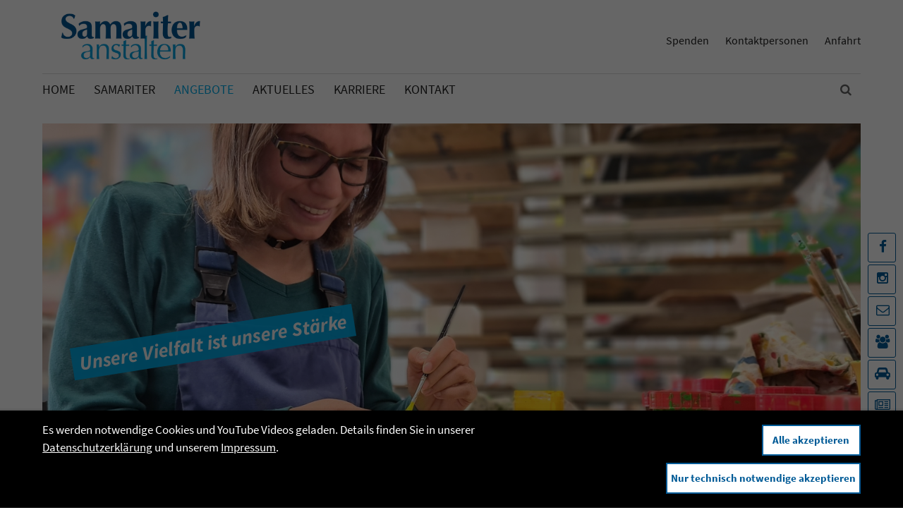

--- FILE ---
content_type: text/html; charset=utf-8
request_url: https://www.samariteranstalten.de/christophorus-werkstaetten
body_size: 18514
content:
<!DOCTYPE html>
<html lang="de">
<head>
<meta charset="utf-8">
<meta name="robots" content="index,follow">
<meta name="description" content="Die Christophorus-Werkstätten sind eine anerkannte Werkstatt für behinderte Menschen. Gemeinsam schaffen wir Teilhabemöglichkeiten für Menschen, die behinderungsbedingt nicht am allgemeinen Arbeitsmarkt arbeiten können. Wir halten ca. 420 Arbeits-, Förder- und Bildungsplätze in etwa 16 verschiedenen Gewerken bereit.">
<meta name="keywords" content="">
<meta name="generator" content="Contao Open Source CMS">
<title>Christophorus-Werkstätten - Samariteranstalten - gemeinnützige Stiftung seit 1911</title>
<base href="https://www.samariteranstalten.de/">
<link rel="shortcut icon" href="files/cto_layout/img/favicon.ico" type="image/x-icon">
<link rel="apple-touch-icon" href="files/cto_layout/img/apple-touch-icon.png">
<link rel="stylesheet" href="assets/css/grid.css,colorbox.min.css,tablesorter.min.css-bba98876.css"><link rel="stylesheet" type="text/css" media="screen" href="assets/css/swiper.min.css,jquery.mmenu.all.css,animate.css,YTPlayer.css,iso...-1c7eb517.css">
<!-- for better page speed remove this lines (start)-->
<link rel="stylesheet" type="text/css" href="files/cto_layout/css/font-awesome.min.css">
<link rel="stylesheet" type="text/css" href="files/cto_layout/css/framework.css">
<link rel="stylesheet" type="text/css" href="files/cto_layout/css/customelements.css">
<link rel="stylesheet" type="text/css" href="files/cto_layout/css/customcatalog.css">
<link rel="stylesheet" type="text/css" href="files/cto_layout/css/styles.css">
<!-- for better page speed remove this lines (end)-->
<!-- pct_themer module (start)-->
<link id="layout_css" rel="stylesheet" title="theme_css_session" type="text/css" href="files/cto_layout/themedesigner/css/layout_eclipse_magazine_version_5.css?1768829549">
<!-- pct_themer module (end)-->
<link rel="stylesheet" type="text/css" href="files/cto_layout/css/customize.css">
<link rel="stylesheet" type="text/css" href="files/cto_layout/css/print.css" media="print">
<!-- custom scripts -->
<script src="files/cto_layout/scripts/customize.js"></script>
<script src="assets/js/jquery.min.js-55e8b57b.js"></script><style>@media only screen and (max-width: 767px) {.ce_headerimage_80469 {height:80px!important;}}</style></head>
<body class="mac chrome blink ch131 content_page sidebar right themedesigner_active themedesigner_hidden" itemscope itemtype="http://schema.org/WebPage">


<!--[if lt IE 9]><p id="chromeframe">You are using an outdated browser. <a href="http://browsehappy.com/">Upgrade your browser today</a> or <a href="http://www.google.com/chromeframe/?redirect=true">install Google Chrome Frame</a> to better experience this site.</p><![endif]-->
<div>


	<div id="contentwrapper">
		<div id="fix-wrapper">
		<div id="top-wrapper">
			
												<header id="header" class="header original" itemscope itemtype="http://schema.org/WPHeader">
						<div class="inside">
							
<div class="logo"><a href="./"></a></div>

<div class="mod_search"><div class="ce_search_label"><i class="fa fa-search"></i></div></div>
<!-- indexer::stop -->
<nav class="mod_navigation mainmenu block" itemscope itemtype="http://schema.org/SiteNavigationElement">

  
  <a href="christophorus-werkstaetten#skipNavigation155" class="invisible">Navigation überspringen</a>

     
<ul class="vlist level_1">
        
    	
	
		
	    
    	
	<li class="mlist first ">
	 
			<a href="" title="Startseite" class="a-level_1 first"><span>Home</span></a>
					
          	</li>
	

	
         
    	
	
	<li class="float_left floatbox sibling"><ol class="inner">
		
	    
    	
	<li class="mlist submenu float_left ">
	 
			<a href="samariter" title="Samariter" class="a-level_1 submenu float_left"><span>Samariter</span></a>
					
             
<ul class="vlist level_2">
        
    	
	
		
	    
    	
	<li class="mlist first ">
	 
			<a href="pastorale-dienste" title="Pastorale Dienste" class="a-level_2 first"><span>Pastorale Dienste</span></a>
					
          	</li>
	

	
         
    	
	
		
	    
    	
	<li class="mlist ">
	 
			<a href="leitbild" title="Leitbild" class="a-level_2"><span>Leitbild</span></a>
					
          	</li>
	

	
         
    	
	
		
	    
    	
	<li class="mlist ">
	 
			<a href="geschichte" title="Geschichte" class="a-level_2"><span>Geschichte</span></a>
					
          	</li>
	

	
         
    	
	
		
	    
    	
	<li class="mlist ">
	 
			<a href="historisches-archiv" title="Historisches Archiv" class="a-level_2"><span>Historisches Archiv</span></a>
					
          	</li>
	

	
         
    	
	
		
	    
    	
	<li class="mlist ">
	 
			<a href="organisation" title="Organisation" class="a-level_2"><span>Organisation</span></a>
					
          	</li>
	

	
         
    	
	
		
	<li class="float_right floatbox sibling"><ol class="inner">
	    
    	
	<li class="mlist float_right ">
	 
			<a href="spenden" title="Spenden" class="a-level_2 float_right"><span>Spenden</span></a>
					
          	</li>
	

</ol></li>
	
         
    	
	
		
	    
    	
	<li class="mlist last ">
	 
			<a href="ehrenamt" title="Ehrenamt" class="a-level_2 last"><span>Ehrenamt</span></a>
					
          	</li>
	

	
     </ul>	</li>
	
</ol></li>

	
         
    	
	
		
	<li class="float_right floatbox sibling"><ol class="inner">
	    
    	
	<li class="mlist submenu trail float_right ">
	 
			<a href="einrichtungen" title="Angebote" class="a-level_1 submenu trail float_right"><span>Angebote</span></a>
					
             
<ul class="vlist level_2">
        
    	
	
		
	    
    	
	<li class="mlist sibling first ">
	 
			<a href="altenpflege-wohnheim" title="Altenpflege-Wohnheim" class="a-level_2 sibling first"><span>Altenpflege-Wohnheim</span></a>
					
          	</li>
	

	
         
    	
	
		
	    
    	
	<li class="mlist sibling ">
	 
			<a href="ambulant-betreutes-wohnen" title="Ambulant betreutes Wohnen" class="a-level_2 sibling"><span>Ambulant betreutes Wohnen</span></a>
					
          	</li>
	

	
         
    	
	
		
	    
    	
	<li class="mlist sibling ">
	 
			<a href="autismus-zentrum" title="Autismus-Zentrum" class="a-level_2 sibling"><span>Autismus-Zentrum</span></a>
					
          	</li>
	

	
         
    	
	
		
	    
    	
	<li class="mlist sibling ">
	 
			<a href="berufliche-schule-fuer-sozialwesen" title="Berufliche Schule für Sozialwesen" class="a-level_2 sibling"><span>Berufliche Schule für Sozialwesen</span></a>
					
          	</li>
	

	
         
    	
	
		
	    
    	
	<li class="mlist active submenu mm-selected">
	 
			<a href="christophorus-werkstaetten" title="Christophorus-Werkstätten" class="a-level_2 active submenu"><span>Christophorus-Werkstätten</span></a>
					
             
<ul class="vlist level_3">
        
    	
	
		
	    
    	
	<li class="mlist first last ">
	 
			<a href="https://christophorus-werkstaetten.de/shop" title="Onlineshop der Christophorus-Werkstätten" class="a-level_3 first last" target="_blank"><span>Onlineshop</span></a>
					
          	</li>
	

	
     </ul>	</li>
	

	
         
    	
	
		
	    
    	
	<li class="mlist submenu sibling ">
	 
			<a href="erwachsenenwohnstaetten" title="Erwachsenenwohnstätten" class="a-level_2 submenu sibling"><span>Erwachsenenwohnstätten</span></a>
					
             
<ul class="vlist level_3">
        
    	
	
		
	    
    	
	<li class="mlist first ">
	 
			<a href="posen-bethanien" title="Posen/Bethanien" class="a-level_3 first"><span>Posen/Bethanien</span></a>
					
          	</li>
	

	
         
    	
	
		
	    
    	
	<li class="mlist ">
	 
			<a href="lutherhaus" title="Lutherhaus" class="a-level_3"><span>Lutherhaus</span></a>
					
          	</li>
	

	
         
    	
	
		
	    
    	
	<li class="mlist ">
	 
			<a href="haus-emmaus" title="Haus Emmaus" class="a-level_3"><span>Haus Emmaus</span></a>
					
          	</li>
	

	
         
    	
	
		
	    
    	
	<li class="mlist ">
	 
			<a href="rosalienhof" title="Rosalienhof" class="a-level_3"><span>Rosalienhof</span></a>
					
          	</li>
	

	
         
    	
	
		
	    
    	
	<li class="mlist ">
	 
			<a href="marienheim" title="Marienheim" class="a-level_3"><span>Marienheim</span></a>
					
          	</li>
	

	
         
    	
	
		
	    
    	
	<li class="mlist ">
	 
			<a href="lindenhof" title="Lindenhof" class="a-level_3"><span>Lindenhof</span></a>
					
          	</li>
	

	
         
    	
	
		
	    
    	
	<li class="mlist ">
	 
			<a href="wilhelminenhof" title="Wilhelminenhof" class="a-level_3"><span>Wilhelminenhof</span></a>
					
          	</li>
	

	
         
    	
	
		
	    
    	
	<li class="mlist ">
	 
			<a href="haus-lydia" title="Haus Lydia" class="a-level_3"><span>Haus Lydia</span></a>
					
          	</li>
	

	
         
    	
	
		
	    
    	
	<li class="mlist last ">
	 
			<a href="tagesgestaltung" title="Tagesgestaltung" class="a-level_3 last"><span>Tagesgestaltung</span></a>
					
          	</li>
	

	
     </ul>	</li>
	

	
         
    	
	
		
	    
    	
	<li class="mlist submenu sibling ">
	 
			<a href="foerderschulen" title="Förderschulen" class="a-level_2 submenu sibling"><span>Förderschulen</span></a>
					
             
<ul class="vlist level_3">
        
    	
	
		
	    
    	
	<li class="mlist first ">
	 
			<a href="burgdorf-schule" title="Burgdorf-Schule" class="a-level_3 first"><span>Burgdorf-Schule</span></a>
					
          	</li>
	

	
         
    	
	
		
	    
    	
	<li class="mlist last ">
	 
			<a href="wichern-schule" title="Wichern-Schule" class="a-level_3 last"><span>Wichern-Schule</span></a>
					
          	</li>
	

	
     </ul>	</li>
	

	
         
    	
	
		
	    
    	
	<li class="mlist sibling ">
	 
			<a href="kindertagesstaette" title="Kindertagesstätte" class="a-level_2 sibling"><span>Kindertagesstätte</span></a>
					
          	</li>
	

	
         
    	
	
		
	    
    	
	<li class="mlist submenu sibling last ">
	 
			<a href="kinder-und-jugendbereich" title="Kinder- und Jugendbereich" class="a-level_2 submenu sibling last"><span>Kinder- und Jugendbereich</span></a>
					
             
<ul class="vlist level_3">
        
    	
	
		
	    
    	
	<li class="mlist first ">
	 
			<a href="haus-bethesda" title="Haus Bethesda" class="a-level_3 first"><span>Haus Bethesda</span></a>
					
          	</li>
	

	
         
    	
	
		
	    
    	
	<li class="mlist ">
	 
			<a href="christoffelhaus" title="Christoffelhaus" class="a-level_3"><span>Christoffelhaus</span></a>
					
          	</li>
	

	
         
    	
	
		
	    
    	
	<li class="mlist ">
	 
			<a href="haus-jona" title="Haus Jona" class="a-level_3"><span>Haus Jona</span></a>
					
          	</li>
	

	
         
    	
	
		
	    
    	
	<li class="mlist last ">
	 
			<a href="wichern-wohnstaette" title="Wichern-Haus" class="a-level_3 last"><span>Wichern-Haus</span></a>
					
          	</li>
	

	
     </ul>	</li>
	

	
     </ul>	</li>
	

</ol></li>
	
         
    	
	
		
	    
    	
	<li class="mlist submenu ">
	 
			<a href="news" title="Aktuelles" class="a-level_1 submenu"><span>Aktuelles</span></a>
					
             
<ul class="vlist level_2">
        
    	
	
		
	    
    	
	<li class="mlist first ">
	 
			<a href="news" title="News" class="a-level_2 first"><span>News</span></a>
					
          	</li>
	

	
         
    	
	
		
	    
    	
	<li class="mlist ">
	 
			<a href="samariterfest" title="Samariterfest" class="a-level_2"><span>Samariterfest</span></a>
					
          	</li>
	

	
         
    	
	
		
	    
    	
	<li class="mlist ">
	 
			<a href="videos-1886" title="Videos" class="a-level_2"><span>Videos</span></a>
					
          	</li>
	

	
         
    	
	
		
	    
    	
	<li class="mlist ">
	 
			<a href="zeitschrift" title="Zeitschrift" class="a-level_2"><span>Zeitschrift</span></a>
					
          	</li>
	

	
         
    	
	
		
	    
    	
	<li class="mlist ">
	 
			<a href="downloaddateien" title="Downloaddateien" class="a-level_2"><span>Downloaddateien</span></a>
					
          	</li>
	

	
         
    	
	
		
	    
    	
	<li class="mlist last ">
	 
					<a href="sitemap" title="Sitemap" class="a-level_2 last"><span>Sitemap</span></a>
			
          	</li>
	

	
     </ul>	</li>
	

	
         
    	
	
		
	<li class="float_right floatbox sibling"><ol class="inner">
	    
    	
	<li class="mlist float_right ">
	 
			<a href="https://samariteranstalten.career.softgarden.de/" title="Karriere" class="a-level_1 float_right"><span>Karriere</span></a>
					
          	</li>
	

</ol></li>
	
         
    	
	
		
	    
    	
	<li class="mlist submenu last ">
	 
					<a href="kontakt" title="Kontakt" class="a-level_1 submenu last"><span>Kontakt</span></a>
			
             
<ul class="vlist level_2">
        
    	
	
		
	    
    	
	<li class="mlist first ">
	 
			<a href="anfahrt" title="Anfahrt" class="a-level_2 first"><span>Anfahrt</span></a>
					
          	</li>
	

	
         
    	
	
		
	    
    	
	<li class="mlist last ">
	 
			<a href="ansprechpartner" title="Bereiche" class="a-level_2 last"><span>Bereiche</span></a>
					
          	</li>
	

	
     </ul>	</li>
	

	
     </ul>
  <a id="skipNavigation155" class="invisible">&nbsp;</a>

</nav>
<!-- indexer::continue -->

<div class="smartmenu">
	<div class="smartmenu-trigger"><span class="line"></span></div>
</div>
<!-- indexer::stop -->
<nav class="mod_navigation header_metanavi block" itemscope itemtype="http://schema.org/SiteNavigationElement">

  
  <a href="christophorus-werkstaetten#skipNavigation214" class="invisible">Navigation überspringen</a>

  <ul class="vlist level_1">
  
<li class="mlist first  forward"><a href="spenden" title="Spenden" class="a-level_1 first forward"><i class="first"></i>Spenden</a></li>
  
<li class="mlist  forward"><a href="ansprechpartner" title="Kontaktpersonen" class="a-level_1 forward"><i class=""></i>Kontaktpersonen</a></li>
  
<li class="mlist last  forward"><a href="anfahrt" title="Anfahrt" class="a-level_1 last forward"><i class="last"></i>Anfahrt</a></li>
</ul>



  <a id="skipNavigation214" class="invisible">&nbsp;</a>

</nav>
<!-- indexer::continue -->
						<div class="clear"></div>
						</div>
					</header>
					<div class="clear"></div>
									</div>
		</div>

					<div id="slider">
				<div class="inside">
					<div class="mod_article first last fullwidth boxed-content block" id="article-9566">

<div class="contentwrap">
  
  <div class="ce_headerimage ce_headerimage_top hide-mobile first ce_headerimage_66949 block version2 height_large align_left valign_bottom"  style="background-image: url(files/cto_layout/img/images-einrichtungen/christophorus-werkstaetten/headerbild-christophorus-werkstaetten/eigenproduktion_1a.jpg);">
	<div class="ce_headerimage_inside">
		<div class="content">			
<div  class="ce_headline attribute headline"><h1 class="attribute ce_headline headline">Unsere Vielfalt ist unsere Stärke</h1></div>
					</div>	</div>
</div>
<div class="ce_headerimage ce_headerimage_top only-mobile last ce_headerimage_80469 block version2 height_large align_left valign_bottom"  style="background-image: url(files/cto_layout/img/images-einrichtungen/christophorus-werkstaetten/headerbild-christophorus-werkstaetten/eigenproduktion_1a.jpg);">
	<div class="ce_headerimage_inside">
											</div>
</div>

  
</div>
</div>				</div>
			</div>
		
									
<!-- indexer::stop -->
<div class="mod_breadcrumb block">

        
  <div class="mod_breadcrumb_inside">
<div class="pagetitle">Christophorus-Werkstätten</div>
  <ul itemprop="breadcrumb" itemscope itemtype="http://schema.org/BreadcrumbList">
                <li class="first" itemscope itemtype="http://schema.org/ListItem" itemprop="itemListElement"><a href="./" title="Samariteranstalten - gemeinnützige Stiftung seit 1911" itemprop="item"><span itemprop="name">Samariteranstalten Fürstenwalde</span></a><meta itemprop="position" content="1"></li>
                        <li itemscope itemtype="http://schema.org/ListItem" itemprop="itemListElement"><a href="einrichtungen" title="Angebote" itemprop="item"><span itemprop="name">Angebote</span></a><meta itemprop="position" content="2"></li>
                        <li class="active last" itemscope itemtype="http://schema.org/ListItem" itemprop="itemListElement">Christophorus-Werkstätten</li>
            </ul>
</div>

</div>
<!-- indexer::continue -->
					
					<div id="wrapper">
				<div id="container">

											<section id="main" itemscope itemtype="http://schema.org/WebPageElement" itemprop="mainContentOfPage">
							<div class="inside">
								<div class="mod_article first fullwidth block" id="article-9559">
  
  <script>
/* <![CDATA[ */

function oversize_66925() {
	
	var contentHeight_66925 = jQuery('.ce_bgimage_66925 .ce_bgimage-inside').height();
	var availableHeight = jQuery(window).height() - 100;
	
	if (contentHeight_66925 > availableHeight)
	{
		jQuery('.ce_bgimage_66925').addClass('oversize');

	} else {
		jQuery('.ce_bgimage_66925').removeClass('oversize');
	}
};	
	
jQuery(document).ready(function(){
	oversize_66925();
});

jQuery(window).on("resize", function(){ 
	oversize_66925();
});
/* ]]> */
</script>
<div class="ce_bgimage first block ce_bgimage_66925 boxed-content img-as-bg bg-lightgray max_width_full" style="">
<div class="ce_bgimage-image" style=""></div>
	<div class="ce_bgimage-outer">
			<div class="ce_bgimage-inside contentwrap pt-xxs pb-xxs">
			<div class="ce_headline_extended   align-left block" style="">
		<h1 class="mt-default mb-0 mt-default-s mt-default-s"> <span class="color-accent">Christophorus-Werkstätten</span>  <span class="color-accent"></span></h1>
</div></div></div></div>
  
</div><div class="mod_article fullwidth block" id="article-10771">
  
  <script>
/* <![CDATA[ */

function oversize_75635() {
	
	var contentHeight_75635 = jQuery('.ce_bgimage_75635 .ce_bgimage-inside').height();
	var availableHeight = jQuery(window).height() - 100;
	
	if (contentHeight_75635 > availableHeight)
	{
		jQuery('.ce_bgimage_75635').addClass('oversize');

	} else {
		jQuery('.ce_bgimage_75635').removeClass('oversize');
	}
};	
	
jQuery(document).ready(function(){
	oversize_75635();
});

jQuery(window).on("resize", function(){ 
	oversize_75635();
});
/* ]]> */
</script>
<div class="ce_bgimage first block ce_bgimage_75635 boxed-content img-as-bg bg-lightgray max_width_full" style="">
<div class="ce_bgimage-image" style=""></div>
	<div class="ce_bgimage-outer">
			<div class="ce_bgimage-inside contentwrap pt-xxs pb-xxs">
			
	

<div class="autogrid_wrapper cte block">
		
		<div class="ce_autogridWrapperStart ce_autogridwrapper one_half adjust_mobile autogrid block">
		<div class="inside">
				
	
	

<script>
/* <![CDATA[ */

function oversize_75585() {
	
	var contentHeight_75585 = jQuery('.ce_bgimage_75585 .ce_bgimage-inside').height();
	var availableHeight = jQuery(window).height() - 100;
	
	if (contentHeight_75585 > availableHeight)
	{
		jQuery('.ce_bgimage_75585').addClass('oversize');

	} else {
		jQuery('.ce_bgimage_75585').removeClass('oversize');
	}
};	
	
jQuery(document).ready(function(){
	oversize_75585();
});

jQuery(window).on("resize", function(){ 
	oversize_75585();
});
/* ]]> */
</script>
<div class="ce_bgimage block ce_bgimage_75585 boxed-content img-as-bg bg-white max_width_full" style="">
<div class="ce_bgimage-image" style="background-image: url(files/cto_layout/img/images-einrichtungen/christophorus-werkstaetten/images-videos/produktfertigung-industrielle-holzverarbeitung.jpg);"></div>
	<div class="ce_bgimage-outer">
			<div class="ce_bgimage-inside contentwrap pt-l pb-s">
			<div class="ce_hyperlink_lightbox_video block hyperlink_color_white hyperlink_align_center mt-default mb-default mt-default-s mt-default-s" >

		
	<p id='privacy_info_75586' class="privacy hidden">Das Laden von externen Quellen wurde nicht erlaubt. Bitte ändern Sie die <a href="christophorus-werkstaetten?clear_privacy_settings=1">Datenschutz-Einstellungen</a></p>
	<script>
	/* <![CDATA[ */
	// show privacy information if nessessary
	jQuery(document).ready(function() 
	{
		if(localStorage.getItem('user_privacy_settings') < 2)
		{
			jQuery('#privacy_info_75586').removeClass('hidden');
		}
		else
		{
			//jQuery('#hyperlink_75586').addClass('hidden');
		}
	});
	/* ]]> */
	</script>

	<a id="hyperlink_75586" href="https://www.youtube-nocookie.com/embed/GNnEEnc7XLU">
				
				<svg height="70px" width="70px" version="1.1" id="Ebene_1" xmlns="http://www.w3.org/2000/svg" xmlns:xlink="http://www.w3.org/1999/xlink" x="0px" y="0px" viewBox="0 0 98.991 98.99" enable-background="new 0 0 98.991 98.99" xml:space="preserve">
			<polygon fill="#FFFFFF" points="41.926,37.291 63.065,49.495 41.926,61.699 "/>
			<circle fill="none" stroke="#FFFFFF" stroke-width="2" stroke-miterlimit="10" cx="49.495" cy="49.495" r="48.495"/>
		</svg>	
				
	</a>

	<script>
	//<![CDATA[
	jQuery(document).ready(function()
	{
		var element = jQuery("#hyperlink_75586");
		var href = 'https://www.youtube-nocookie.com/embed/GNnEEnc7XLU';

		// Optin privacy setting token
		if(localStorage.getItem('user_privacy_settings') >= 2)
		{
			element.attr('href',href);
			element.colorbox({iframe:true, innerWidth:"80%", innerHeight:"56%"});
		}
		
		else if(localStorage.getItem('user_privacy_settings') == '0')
		{
			element.addClass('hidden');
		}

		// listen to Eclipse.user_privacy Event
		jQuery(document).on('Eclipse.user_privacy',function(event,params)
		{
			if(params.level >= 2)
			{
				jQuery('#privacy_info_75586').addClass('hidden');
				element.attr('href',href);
				element.colorbox({iframe:true, innerWidth:"80%", innerHeight:"56%"});
			}
			else
			{
				element.addClass('hidden');
			}
		});

	});
	//]]>
	</script>
	
	
</div>
</div></div></div>
	


	
			</div></div>
	


	


		
		<div class="ce_autogridWrapperStart ce_autogridwrapper one_half adjust_mobile autogrid block">
		<div class="inside">
				
	
	

<div class="ce_headline_extended   align-left block" style="">
		<h2 class="mt-default mb-xxs mt-default-s mt-default-s">Lernen für die eigene Perspektive <span class="color-accent"></span>  <span class="color-accent"></span></h2>
</div><div class="ce_text_extented block align-left color-default font_no_serif font-size-default font-style-default lh-default font-weight-default mt-default mb-default mt-default-s mt-default-s"  style="">
	
<div  class="ce_textarea attribute textarea"><p>Lernen ist Veränderung, Befähigung, Aus- und Fortbildung.<br>In den Christophorus-Werkstätten stehen Ihnen im Förderbereich und der Beruflichen Bildung viele Möglichkeiten in 16 Gewerken und Dienstleistungen zur Verfügung. Auf der Webseite der Christophorus-Werkstätten finden Sie alle Informationen zu einer Beschäftigung und arbeitsbegleitenden Maßnahmen.</p></div>
</div>
	


	
			</div></div>
	
<div class="autogrid clear"></div></div>
</div></div></div>
  
</div><div class="mod_article fullwidth block" id="article-9560">
  
  <div class="ce_text_extented first last block align-left color-default font_no_serif font-size-default font-style-default lh-default font-weight-default mt-xs mb-xs mt-default-s mt-default-s"  style="">
	
<div  class="ce_textarea attribute textarea"><p>Die Christophorus-Werkstätten sind eine anerkannte Werkstatt für behinderte Menschen. Gemeinsam schaffen wir Teilhabemöglichkeiten für Menschen, die behinderungsbedingt nicht am allgemeinen Arbeitsmarkt arbeiten können. Dabei organisieren wir vielfältige Arbeits- und Bildungsangebote oder kümmern uns um arbeitsbezogene, tagesstrukturierende Förderung.</p>
<p>Unsere Angebote sind vielfältig. Ausgehend von Fähigkeiten, Arbeitswünschen und Interessen entwickeln wir mit den Teilnehmern eine individuelle berufliche Zukunftsplanung, reflektieren den Verlauf regelmäßig im Gespräch und passen die Planung an.</p>
<p>Der diakonische Gedanke und die Achtung der Umwelt leiten uns im Alltag. Für unsere Kunden bieten wir hochwertige Produkte aus den Bereichen Holz, Textil, Keramik und Kerzen in bewährter handwerklicher Qualität. Stetig optimieren wir unsere Qualitätsprozesse, denn wir wollen das Beste und Sicherste für unsere Kunden und Mitarbeiter*innen.</p></div>
</div>
  
</div><div class="mod_article fullwidth block" id="article-11151">
  
  <script>
/* <![CDATA[ */

function oversize_78882() {
	
	var contentHeight_78882 = jQuery('.ce_bgimage_78882 .ce_bgimage-inside').height();
	var availableHeight = jQuery(window).height() - 100;
	
	if (contentHeight_78882 > availableHeight)
	{
		jQuery('.ce_bgimage_78882').addClass('oversize');

	} else {
		jQuery('.ce_bgimage_78882').removeClass('oversize');
	}
};	
	
jQuery(document).ready(function(){
	oversize_78882();
});

jQuery(window).on("resize", function(){ 
	oversize_78882();
});
/* ]]> */
</script>
<div class="ce_bgimage first block ce_bgimage_78882 boxed-content img-as-bg bg-lightgray max_width_full" style="">
<div class="ce_bgimage-image" style=""></div>
	<div class="ce_bgimage-outer">
			<div class="ce_bgimage-inside contentwrap pt-xxs pb-xxs">
			<div class="ce_headline_extended   align-center block" style="">
		<h2 class="mt-default mb-xxs mt-default-s mt-default-s"> <span class="color-accent">Der inklusive Tisch</span>  <span class="color-accent"></span></h2>
</div><script>
/* <![CDATA[ */

function oversize_78894() {
	
	var contentHeight_78894 = jQuery('.ce_bgimage_78894 .ce_bgimage-inside').height();
	var availableHeight = jQuery(window).height() - 100;
	
	if (contentHeight_78894 > availableHeight)
	{
		jQuery('.ce_bgimage_78894').addClass('oversize');

	} else {
		jQuery('.ce_bgimage_78894').removeClass('oversize');
	}
};	
	
jQuery(document).ready(function(){
	oversize_78894();
});

jQuery(window).on("resize", function(){ 
	oversize_78894();
});
/* ]]> */
</script>
<div class="ce_bgimage block ce_bgimage_78894 boxed-content img-as-bg bg-white max_width_full" style="">
<div class="ce_bgimage-image" style="background-image: url(files/cto_layout/img/images-einrichtungen/christophorus-werkstaetten/images-videos/der-inklusive-tisch.jpg);"></div>
	<div class="ce_bgimage-outer">
			<div class="ce_bgimage-inside contentwrap pt-xxl pb-xl">
			<div class="ce_hyperlink_lightbox_video block hyperlink_color_white hyperlink_align_center mt-default mb-default mt-default-s mt-default-s" >

		
	<p id='privacy_info_78885' class="privacy hidden">Das Laden von externen Quellen wurde nicht erlaubt. Bitte ändern Sie die <a href="christophorus-werkstaetten?clear_privacy_settings=1">Datenschutz-Einstellungen</a></p>
	<script>
	/* <![CDATA[ */
	// show privacy information if nessessary
	jQuery(document).ready(function() 
	{
		if(localStorage.getItem('user_privacy_settings') < 2)
		{
			jQuery('#privacy_info_78885').removeClass('hidden');
		}
		else
		{
			//jQuery('#hyperlink_78885').addClass('hidden');
		}
	});
	/* ]]> */
	</script>

	<a id="hyperlink_78885" href="https://www.youtube-nocookie.com/embed/GNnEEnc7XLU">
				
				<svg height="70px" width="70px" version="1.1" id="Ebene_1" xmlns="http://www.w3.org/2000/svg" xmlns:xlink="http://www.w3.org/1999/xlink" x="0px" y="0px" viewBox="0 0 98.991 98.99" enable-background="new 0 0 98.991 98.99" xml:space="preserve">
			<polygon fill="#FFFFFF" points="41.926,37.291 63.065,49.495 41.926,61.699 "/>
			<circle fill="none" stroke="#FFFFFF" stroke-width="2" stroke-miterlimit="10" cx="49.495" cy="49.495" r="48.495"/>
		</svg>	
				
	</a>

	<script>
	//<![CDATA[
	jQuery(document).ready(function()
	{
		var element = jQuery("#hyperlink_78885");
		var href = 'https://www.youtube-nocookie.com/embed/GNnEEnc7XLU';

		// Optin privacy setting token
		if(localStorage.getItem('user_privacy_settings') >= 2)
		{
			element.attr('href',href);
			element.colorbox({iframe:true, innerWidth:"80%", innerHeight:"56%"});
		}
		
		else if(localStorage.getItem('user_privacy_settings') == '0')
		{
			element.addClass('hidden');
		}

		// listen to Eclipse.user_privacy Event
		jQuery(document).on('Eclipse.user_privacy',function(event,params)
		{
			if(params.level >= 2)
			{
				jQuery('#privacy_info_78885').addClass('hidden');
				element.attr('href',href);
				element.colorbox({iframe:true, innerWidth:"80%", innerHeight:"56%"});
			}
			else
			{
				element.addClass('hidden');
			}
		});

	});
	//]]>
	</script>
	
	
</div>
</div></div></div></div></div></div>
  
</div><div class="mod_article mt-s mb-s fullwidth block" id="article-9561">
  
  <div class="ce_headline_extended first   align-left block" style="">
		<h2 class="mt-default mb-xxs mt-default-s mt-default-s"> <span class="color-accent">Moderne Ausstattung für jeden Bedarf</span>  <span class="color-accent"></span></h2>
</div><div class="ce_divider_extended block version1 align-left mt-default mb-default mt-default-s mt-default-s">
	
		
	<span class="divider-one"></span>
	<span class="divider-two"></span>
	<span class="divider-three"></span>
	
		
</div>

<div class="ce_text_extented block align-left color-default font_no_serif font-size-default font-style-default lh-default font-weight-default mt-default mb-xxs mt-default-s mt-default-s"  style="">
	
<div  class="ce_textarea attribute textarea"><p>Zur Umsetzung der geplanten Schritte halten wir über 350 Arbeits-, Förder- und Bildungsplätze in etwa 16 verschiedenen Gewerken auf unterschiedlichstem Anforderungsniveau bereit. Unsere Arbeitsplätze sind modern, nach dem neuesten Stand der Technik und hinsichtlich der besonderen Bedarfe unserer Teilnehmer ausgestattet. Sollte keiner dieser Arbeitsplätze in einer der Werkstätten Ihren Plänen entsprechen, können Tätigkeiten bei kooperativen Unternehmen vermittelt und diese vor Ort begleitet werden.</p></div>
</div><div id="autogrid_wrapper_69350" class="autogrid_wrapper cte block adjust_mobile"><div class="inner"><div class="ce_image_extended animate zoomIn autogrid-id_69350 autogrid-type_cte autogrid-first n2 one_half autogrid_mode_auto autogrid adjust_mobile block frame-5-dark style-default align-default mob-align-left mb-default mt-default mt-default-s mt-default-s" >
	<div class="ce_image_extended_inside" style="">
		
<div  class="ce_image attribute image">
<div class="ce_image block">

        
  
  
<figure class="image_container">
      <a href="files/cto_layout/img/images-einrichtungen/christophorus-werkstaetten/images-produktion/produktion-bild-11.jpg" title="Produktion Christophorus-Werkstätten Bild-11" data-lightbox="d73679">
  
  

<img src="assets/images/4/produktion-bild-11-ede6f8d9.jpg" width="600" height="400" alt="" itemprop="image">


      </a>
  
  </figure>


</div>
</div>
	</div>
</div><div class="ce_image_extended animate zoomIn autogrid-id_69351 autogrid-type_cte autogrid-last n2 one_half autogrid_mode_auto autogrid adjust_mobile last block frame-5-dark style-default align-default mob-align-left mb-default mt-default mt-default-s mt-default-s" >
	<div class="ce_image_extended_inside" style="">
		
<div  class="ce_image attribute image">
<div class="ce_image last block">

        
  
  
<figure class="image_container">
      <a href="files/cto_layout/img/images-einrichtungen/christophorus-werkstaetten/images-produktion/produktion-bild-3.jpg" title="Produktion Christophorus-Werkstätten Bild-3" data-lightbox="088ace">
  
  

<img src="assets/images/7/produktion-bild-3-14e23c34.jpg" width="600" height="400" alt="" itemprop="image">


      </a>
  
  </figure>


</div>
</div>
	</div>
</div><div class="clear autogrid_clear"></div></div><div class="clear autogrid_clear"></div></div>
  
</div><div class="mod_article fullwidth block" id="article-9785">
  
  <script>
/* <![CDATA[ */

function oversize_68045() {
	
	var contentHeight_68045 = jQuery('.ce_bgimage_68045 .ce_bgimage-inside').height();
	var availableHeight = jQuery(window).height() - 100;
	
	if (contentHeight_68045 > availableHeight)
	{
		jQuery('.ce_bgimage_68045').addClass('oversize');

	} else {
		jQuery('.ce_bgimage_68045').removeClass('oversize');
	}
};	
	
jQuery(document).ready(function(){
	oversize_68045();
});

jQuery(window).on("resize", function(){ 
	oversize_68045();
});
/* ]]> */
</script>
<div class="ce_bgimage first block ce_bgimage_68045 boxed-content img-as-bg bg-lightgray max_width_full" style="">
<div class="ce_bgimage-image" style=""></div>
	<div class="ce_bgimage-outer">
			<div class="ce_bgimage-inside contentwrap pt-xxs pb-no">
			<script>
/* <![CDATA[ */
jQuery(document).ready(function(){
	jQuery(".tabs_70982 > ul > li:first").addClass('active');
    jQuery(".tabs_70982 > ul > li").click(function(e){
        if (!jQuery(this).hasClass("active")) {
            var tabNum = jQuery(this).index();
            var nthChild = tabNum+1;
            jQuery(".tabs_70982 > ul > li.active").removeClass("active");
            jQuery(this).addClass("active");
            jQuery(".panes_70982 > div.active").removeClass("active");
            jQuery(".panes_70982 > div:nth-child("+nthChild+")").addClass("active");
        }
    });
});
/* ]]> */
</script>
		
<div class="ce_tabs block mt-default mb-default mt-default-s mt-default-s">
	<div class="tabs tabs_70982 horizontal">
		<ul>
					<li class="tab_two">
				<a>
															16 Gewerke und Dienstleistungen				</a>
			</li>
					<li class="tab_two">
				<a>
															Überblick Gewerke und Dienstleistungen				</a>
			</li>
				</ul>
	</div>
	<div class="panes panes_70982 horizontal">
		<div class="section active">
<div class="ce_list list-style3 ce_list-et ul block">

        
  
  <ul>
          <li class="fa-check fa first">Arbeitsangebote in 16 Gewerken oder Dienstleistungsbereichen wie Holz-, Kerzen-, KFZ-Werkstatt, Industrielle Montage, Hauswirtschaft, Fahrrad-Werkstatt oder Garten- und Landschaftspflege</li>
          <li class="fa-check fa">moderne Ausstattung und technische Arbeitsunterstützung</li>
          <li class="fa-check fa">Berufliche Bildung und Förderung von Kulturtechniken</li>
          <li class="fa-check fa">Förder- und Beschäftigungsbereich als strukturierende und praktische Arbeitserfahrung</li>
          <li class="fa-check fa">Therapeutische, persönlichkeitsbildende und gesundheitsfördernde Maßnahmen</li>
          <li class="fa-check fa">Förderung des Übergangs auf den allgemeinen Arbeitsmarkt durch Jobcoaching und arbeitsmarktnahe Beschäftigung außerhalb der Werkstatt</li>
          <li class="fa-check fa">Spezialisiertes Angebot für Menschen mit psychischen Beeinträchtigungen</li>
          <li class="fa-check fa last">Hohe pädagogische, soziale und rehabilitative Qualität durch Fachpersonal und ständige Weiterbildung.</li>
      </ul>


</div>
</div>
<div class="section">
	

<div class="autogrid_wrapper cte block">
		
		<div class="ce_autogridWrapperStart ce_autogridwrapper one_half adjust_mobile autogrid block">
		<div class="inside">
				
	
	


<div class="ce_list list-style3 ce_list-et ul block">

        
  
  <ul>
          <li class="fa-bookmark fa first">Holzbearbeitung</li>
          <li class="fa-bookmark fa">Keramikwerkstatt</li>
          <li class="fa-bookmark fa">Kerzenherstellung</li>
          <li class="fa-bookmark fa">Textile Fertigung</li>
          <li class="fa-bookmark fa">Garten- und Landschaftspflege</li>
          <li class="fa-bookmark fa">KFZ- Aufbereitung und Umbau</li>
          <li class="fa-bookmark fa">Küche</li>
          <li class="fa-bookmark fa last">Fahrradservice</li>
      </ul>


</div>

	


	
			</div></div>
	


	


		
		<div class="ce_autogridWrapperStart ce_autogridwrapper one_half adjust_mobile autogrid block">
		<div class="inside">
				
	
	


<div class="ce_list list-style3 ce_list-et ul block">

        
  
  <ul>
          <li class="fa-bookmark fa first">Industrielle Montagen</li>
          <li class="fa-bookmark fa">Konfektionierung verkaufsfähiger Packeinheiten</li>
          <li class="fa-bookmark fa">Siebdruck</li>
          <li class="fa-bookmark fa">Gebrauchtbuchhandel</li>
          <li class="fa-bookmark fa">Polsterei</li>
          <li class="fa-bookmark fa">Aktenvernichtung</li>
          <li class="fa-bookmark fa">Gebäude- und Umweltdienstleistungen</li>
          <li class="fa-bookmark fa last">Papierweiterverarbeitung</li>
      </ul>


</div>

	


	
			</div></div>
	
<div class="autogrid clear"></div></div>
		</div>
	</div>
</div>
<div class="clear"></div></div></div></div>
  
</div><div class="mod_article mb-xs fullwidth block" id="article-9562">
  
  <div class="ce_text_extented first block align-left color-default font_no_serif font-size-default font-style-default lh-default font-weight-default mt-xs mb-xs mt-default-s mt-default-s"  style="">
	
<div  class="ce_textarea attribute textarea"><p>Die gefertigten Produkte aus Holz, Textil, Keramik, Wachs werden erfolgreich im eigenen Geschäft, im Online-Shop und auf Märkten &amp; Messen vertrieben. Durch konstante und tragreiche Geschäftsbeziehungen zu Unternehmen, Institutionen und Einrichtungen sind unsere ausgelagerten Arbeitsgruppen ein beliebter Dienstleister für Beschäftigte und Auftraggeber.</p></div>
</div>
	

<div class="autogrid_wrapper cte block">
		
		<div class="ce_autogridWrapperStart ce_autogridwrapper one_half adjust_mobile autogrid block">
		<div class="inside">
				
	
	

<div class="ce_hyperlink ce_hyperlink-extended block align-left border-radius-3 default mt-default mb-default mt-default-s mt-default-s">
	<a href="https://christophorus-werkstaetten.de" class="hyperlink_txt outline " title="Webseite der Christophorus-Werkstätten besuchen" target="_blank"><i class="fa-desktop fa"></i>Christophorus-Werkstätten – Webseite besuchen</a>
</div>
	


	
			</div></div>
	


	


		
		<div class="ce_autogridWrapperStart ce_autogridwrapper one_half adjust_mobile autogrid block">
		<div class="inside">
				
	
	

<div class="ce_hyperlink ce_hyperlink-extended block align-left border-radius-3 default mt-default mb-default mt-default-s mt-default-s">
	<a href="https://christophorus-werkstaetten.de/shop" class="hyperlink_txt outline " title="Onlineshop der Christophorus-Werkstätten besuchen" target="_blank"><i class="fa-shopping-cart fa"></i>Christophorus-Werkstätten - Onlineshop besuchen</a>
</div>
	


	
			</div></div>
	
<div class="autogrid clear"></div></div>

  
</div><div class="mod_article mb-s fullwidth block" id="article-9565">
  
  <div class="ce_text_extented first block align-left color-default font_no_serif font-size-default font-style-default lh-default font-weight-default mt-default mb-default mt-default-s mt-default-s"  style="">
	
<div  class="ce_textarea attribute textarea"><p>Wir bieten unsere Leistungen in der Hauptwerkstatt Am Bahndamm 9 in Fürstenwalde, in zwei Zweigwerkstätten (Fürstenwalde-Zentrum und Görsdorf) und in ausgelagerten Arbeitsgruppen, also direkt beim Auftraggeber, an.</p>
<p>&nbsp;</p>
<p>&nbsp;</p></div>
</div><div class="ce_text_image_bar last bg-nocolor color-default block mt-default mb-default mt-default-s mt-default-s" style="">
		<div class="inside">
			
						
									<div class="image-left" style="background-image: url(files/cto_layout/img/images-einrichtungen/christophorus-werkstaetten/shop-topseller/auf-dem-tisch.jpg);">
							</div>
			<div class="text-right">
				<div class="text-table">
					<div class="text-cell">
						<div class="subheadline">Öffnungszeiten Samariter-Shop</div>						
<div  class="ce_headline attribute headline"><h1 class="attribute ce_headline headline">Samariter-Shop in der Fürstengalerie</h1></div>
						
<div  class="ce_textarea attribute textarea"><p style="text-align: center;">Di &amp; Do: 10:00 – 18:00 Uhr&nbsp;<br>Mi &amp; Fr: 10:00 – 17:00 Uhr&nbsp;<br>Sa: 10:00 – 14:00 Uhr&nbsp;</p></div>
											</div>
				</div>
			</div>
			
		</div>
</div>
  
</div><div class="mod_article mb-s last fullwidth block" id="article-9564">
  
  <div class="ce_headline_extended first   align-left block" style="">
		<h2 class="mt-default mb-xxs mt-default-s mt-default-s"> <span class="color-accent">Impressionen</span>  <span class="color-accent"></span></h2>
</div><div class="ce_divider_extended block version1 align-left mt-default mb-default mt-default-s mt-default-s">
	
		
	<span class="divider-one"></span>
	<span class="divider-two"></span>
	<span class="divider-three"></span>
	
		
</div>


<!-- indexer::stop -->
<div class="mod_newslist portfolio-col3 fadeInDownBig animate block">

        
  
      <div class="newsteaser_v7 block autogrid one_third block featured first even" itemscope itemtype="http://schema.org/Article">
	<div class="item-inside">
	<a href="impressionen-christophorus-werkstaetten/lernen-und-foerdern-945"  title="" >	
	<div class="image_container">
		

<img src="assets/images/5/malen-und-gestalten-817619d0.jpg" width="400" height="300" alt="" itemprop="image">

				<div class="item-overlay">
			<div class="item-overlay-inside" itemprop="description">
				<p><img style="display: block; margin-left: auto; margin-right: auto;" src="files/cto_layout/img/icon-galerie.png" alt="Galerie Christophorus-Werkstätten" width="43" height="37"></p>			</div>
		</div>
			</div>
	
	<h5 class="title">Lernen und Fördern</h5>

		
	</a>	</div>
</div>

<div class="newsteaser_v7 block autogrid one_third block featured odd" itemscope itemtype="http://schema.org/Article">
	<div class="item-inside">
	<a href="impressionen-christophorus-werkstaetten/produktion"  title="" >	
	<div class="image_container">
		

<img src="assets/images/9/produktion-bild-4-2f368378.jpg" width="400" height="300" alt="" itemprop="image">

				<div class="item-overlay">
			<div class="item-overlay-inside" itemprop="description">
				<p><img style="display: block; margin-left: auto; margin-right: auto;" src="files/cto_layout/img/icon-galerie.png" alt="Galerie Christophorus-Werkstätten" width="43" height="37"></p>			</div>
		</div>
			</div>
	
	<h5 class="title">Produktion</h5>

		
	</a>	</div>
</div>

<div class="newsteaser_v7 block autogrid one_third block featured last even" itemscope itemtype="http://schema.org/Article">
	<div class="item-inside">
	<a href="impressionen-christophorus-werkstaetten/dienstleistungen"  title="" >	
	<div class="image_container">
		

<img src="assets/images/c/dienstleistungen-bild-3-55fe0d17.jpg" width="400" height="300" alt="" itemprop="image">

				<div class="item-overlay">
			<div class="item-overlay-inside" itemprop="description">
				<p><img style="display: block; margin-left: auto; margin-right: auto;" src="files/cto_layout/img/icon-galerie.png" alt="Galerie Christophorus-Werkstätten" width="43" height="37"></p>			</div>
		</div>
			</div>
	
	<h5 class="title">Dienstleistungen</h5>

		
	</a>	</div>
</div>

      

</div>
<!-- indexer::continue -->

  
</div>							</div>
						</section>
					
																
																		<aside id="right">
								<div class="inside">
									

  <div class="mod_article first block" id="article-10921">
    
          <div class="ce_teaserbox first last block image_left image_valign_middle text_valign_top text_align_left width_image_30 mt-default mb-default mt-default-s mt-default-s">
		<div class="ce_teaserbox_inside">
			
						<div class="image_wrapper">
		 		<div class="margins" style="">
		 			
<div  class="ce_image attribute image">
<div class="ce_image first last block">

        
  
  
<figure class="image_container">
      <a href="christophorus-werkstaetten-leichte-sprache">
  
  

<img src="assets/images/c/neuesICON_rot-86b01e0f.svg" width="50" height="37" alt="" itemprop="image">


      </a>
  
  </figure>


</div>
</div>
		 		</div>
			</div>
			
			<div class="text_wrapper">
				<div class="margins"  style="">
		 			
		 			
		 			<div class="ce_hyperlink">
<div  class="ce_url attribute url">
<div class="ce_url attribute url first last block">

        
  
          <a href="christophorus-werkstaetten-leichte-sprache" class="hyperlink_txt" title=" Weiter zur leichten Sprache">Leichte Sprache</a>
      

</div>
</div>
</div>				</div>
			</div>
						
						
		</div>
</div>
    
      </div>



  <div class="mod_article last block" id="article-9558">
    
          <div class="ce_divider_extended first block version3 align-left mt-default mb-default mt-default-s mt-default-s">
	
		
	<span class="divider-one"></span>
	<span class="divider-two"></span>
	<span class="divider-three"></span>
	
		
</div>


<h4 class="ce_headline">
  Ihre Ansprechperson</h4>
<div class="ce_teambox block square_image gray_bg mt-default mb-default mt-default-s mt-default-s" >	
	
		
	<div class="teambox_inside">
		<div class="image">
						
			
<div  class="ce_image attribute image">
<div class="ce_image block">

        
  
  
<figure class="image_container">
  
  

<img src="assets/images/6/pascal_poethke-b40cd108.jpg" width="267" height="400" alt="Ansprechpartner Herr Pascal Poethke" title="Ansprechpartner Herr Pascal Poethke" itemprop="image">


  
  </figure>


</div>
</div>
			
						
		</div>
		
		<div class="teambox_content">
						<h5 class="name">Herr Pascal Poethke</h5>
						
						<div class="function">Werkstattleitung Christophorus-Werkstätten</div>
						
						
						<div class="phone">Tel. +49 (0) 3361/567-400</div>
							
					
					</div>
	
	</div>
	
		
		
</div><div class="ce_hyperlink ce_hyperlink-extended block align-left border-radius-0 default expand mt-default mb-default mt-default-s mt-default-s">
	<a href="mailto:poethke@christophorus-werkstaetten.de" class="hyperlink_txt secondary " title="Kontaktaufnahme" target="_blank"><i class="fa-envelope-o fa"></i>Kontaktaufnahme</a>
</div>
<section class="ce_accordionStart ce_accordion block">

  <div class="toggler">
    Hausanschrift  </div>

  <div class="accordion">
    <div>
<div class="ce_text_extented block align-left color-default font_no_serif font-size-default font-style-default lh-default font-weight-default mt-default mb-default mt-default-s mt-default-s"  style="">
	
<div  class="ce_textarea attribute textarea"><p>Christophorus-Werkstätten <br>Am Bahndamm 9<br>15517 Fürstenwalde</p></div>
</div>
    </div>
  </div>

</section>

<section class="ce_accordionStart ce_accordion block">

  <div class="toggler">
    Postanschrift  </div>

  <div class="accordion">
    <div>
<div class="ce_text_extented block align-left color-default font_no_serif font-size-default font-style-default lh-default font-weight-default mt-default mb-default mt-default-s mt-default-s"  style="">
	
<div  class="ce_textarea attribute textarea"><p>Samariteranstalten<br>Christophorus-Werkstätten<br>Langewahler Straße 70<br>15517 Fürstenwalde</p></div>
</div>
    </div>
  </div>

</section>
<div class="ce_divider_extended block version1 align-left mt-default mb-default mt-default-s mt-default-s">
	
		
	<span class="divider-one"></span>
	<span class="divider-two"></span>
	<span class="divider-three"></span>
	
		
</div>

<div class="ce_downloads_box block ce_downloads">
	<div class="ce_downloads_box_inside">
		
		<h4>Downloaddateien</h4>		<ul>
						<li><img src="assets/contao/images/iconPDF.svg" width="18" height="18" alt="" class="mime_icon"> <a href="christophorus-werkstaetten?file=files/cto_layout/img/pdf-downloadateien/christophorus-werkstaetten/aufnahmeantrag.pdf&amp;cid=66914" title="Die Datei aufnahmeantrag.pdf herunterladen">Aufnahmeantrag <span class="size">(54,4 KiB)</span></a></li>
						<li><img src="assets/contao/images/iconPDF.svg" width="18" height="18" alt="" class="mime_icon"> <a href="christophorus-werkstaetten?file=files/cto_layout/img/pdf-downloadateien/christophorus-werkstaetten/datenschutzhinweise_erhebungsbogen_wfb_zur_aufnahme_version1_2.pdf&amp;cid=66914" title="Die Datei datenschutzhinweise_erhebungsbogen_wfb_zur_aufnahme_version1_2.pdf herunterladen">Datenschutzhinweise Aufnahme <span class="size">(244,6 KiB)</span></a></li>
						<li><img src="assets/contao/images/iconPDF.svg" width="18" height="18" alt="" class="mime_icon"> <a href="christophorus-werkstaetten?file=files/cto_layout/img/pdf-downloadateien/christophorus-werkstaetten/berufliche-bildung.pdf&amp;cid=66914" title="Die Datei berufliche-bildung.pdf herunterladen">Berufliche Bildung <span class="size">(234,7 KiB)</span></a></li>
						<li><img src="assets/contao/images/iconPDF.svg" width="18" height="18" alt="" class="mime_icon"> <a href="christophorus-werkstaetten?file=files/cto_layout/img/pdf-downloadateien/christophorus-werkstaetten/info-fuer-beschaeftigte-eltern-betreuer.pdf&amp;cid=66914" title="Die Datei info-fuer-beschaeftigte-eltern-betreuer.pdf herunterladen">Info für Beschäftigte-Eltern-Betreuer <span class="size">(831,3 KiB)</span></a></li>
					</ul>
		
	</div>
</div>
<div class="ce_divider_extended block version1 align-left mt-default mb-default mt-default-s mt-default-s">
	
		
	<span class="divider-one"></span>
	<span class="divider-two"></span>
	<span class="divider-three"></span>
	
		
</div>

<div class="ce_productbox last version1 block mt-default mb-default mt-default-s mt-default-s" >
	<div class="ce_productbox_inside">
				 <a href="http://christophorus-werkstaetten.de/shop" target="_blank">		<div class="image-wrapper">
			
<div  class="ce_image attribute image">
<div class="ce_image last block">

        
  
  
<figure class="image_container">
  
  

<img src="files/cto_layout/img/images-einrichtungen/christophorus-werkstaetten/shop-topseller/auf-dem-tisch.jpg" width="2808" height="1872" alt="" title="Christophorus-Werkstätten - Onlineshop Keramikprodukte" itemprop="image">


  
  </figure>


</div>
</div>
						<div class="image-hover">
				
<div  class="ce_image attribute image">
<div class="ce_image last block">

        
  
  
<figure class="image_container">
  
  

<img src="files/cto_layout/img/images-einrichtungen/christophorus-werkstaetten/shop-topseller/garten-und-natur.jpg" width="2458" height="1698" alt="" title="Christophorus-Werkstätten - Onlineshop Holzprodukte" itemprop="image">


  
  </figure>


</div>
</div>
			</div>
					</div>
		 </a>		
		<div class="ce_productbox_content_top">
			 <a href="http://christophorus-werkstaetten.de/shop" target="_blank">			
<div  class="ce_headline attribute headline"><h2 class="attribute ce_headline headline">Onlineshop</h2></div>
			 </a>			<div class="subheadline">der Christophorus-Werkstätten</div>			
<div  class="ce_textarea attribute textarea"><p>Bunte Vielfalt und Praktisches aus Handarbeit!</p></div>
		</div>
		
				<div class="ce_productbox_content_bottom">
			<div class="price">
															</div>
						<div class="ce_hyperlink">
				
<div  class="ce_url attribute url">
<div class="ce_url attribute url last block">

        
  
          <a href="http://christophorus-werkstaetten.de/shop" class="hyperlink_txt" title="Onlineshop besuchen" target="_blank" rel="noreferrer noopener">Onlineshop besuchen</a>
      

</div>
</div>
			</div>
					</div>
				
	</div>	
</div>    
      </div>

								</div>
							</aside>
											
				</div>
			</div>
		
									<footer id="footer" itemscope itemtype="http://schema.org/WPFooter">
					<div class="inside">
						
<!--
INSTRUCTIONS:
Create a hidden page with the following articles and fill that with your content.
Article alias: 
- footer-col1
- footer-col2
- footer-col3
- footer-col4
-->
<div class="autogrid_wrapper block">
<div class="autogrid one_fourth footer-col1 block"><div class="ce_text first last block">

            <h4>Die Stiftung</h4>
      
  
      <p>Die Samariteranstalten sind als diakonische Einrichtung in der Behinderten- und Altenhilfe aktiv. Derzeit realisieren wir unseren Stiftungszweck in verschiedenen Einrichtungen in Fürstenwalde, Beeskow, Berkenbrück, Lindenberg, Rauen und in Forst (Lausitz).</p>  
      
<figure class="image_container float_below" style="margin-top:20px;">
  
  

<img src="assets/images/5/Logo_Diakonie_Verbund-89e686cc.png" width="200" height="56" alt="" itemprop="image">


  
  </figure>
  
  

</div>
  
</div>
<div class="autogrid one_fourth footer-col2 block"><div class="ce_text first block">

            <h4>Samariter</h4>
      
  
      <ul>
<li><a title="mehr erfahren über Pastorale Dienste" href="pastorale-dienste">Pastorale Dienste</a></li>
<li><a title="mehr erfahren über das Leitbild" href="leitbild">Leitbild</a></li>
<li><a title="mehr erfahren über die Geschichte der Samariteranstalten" href="geschichte">Geschichte</a></li>
<li><a title="mehr erfahren über die Organisation der Samariteranstalten" href="organisation">Organisation</a></li>
<li><a title="mehr erfahren über Spenden für den guten Zweck" href="spenden">Spenden</a></li>
<li><a title="mehr erfahren über unsere Angebote" href="einrichtungen">Angebote</a></li>
</ul>  
  
  

</div>

<div class="ce_image last block">

        
  
  
<figure class="image_container" style="margin-top:20px;">
      <a href="https://www.brandenburg-zeigt-haltung.de/" target="_blank" rel="noreferrer noopener">
  
  

<img src="assets/images/c/NPTE_BzH_Logo-quer-25ca2d28.jpg" width="200" height="53" alt="Mehr erfahren" itemprop="image">


      </a>
  
  </figure>


</div>
  
</div>
<div class="autogrid one_fourth footer-col3 block"><h4 class="ce_headline first">
  Kontakt</h4>

<div class="ce_text block">

        
  
      <p>Samariteranstalten Fürstenwalde/Spree<strong><br></strong>Stiftung bürgerlichen Rechts</p>
<p>August-Bebel-Straße 1 - 4<br>15517 Fürstenwalde/Spree</p>  
  
  

</div>
<div class="ce_iconbox block version3 xsmall mt-default mb-default mt-default-s mt-default-s">
	<div class="ce_iconbox_outside" style="">
		<div class="ce_iconbox_inside">
			
						
						
							<i class="fa fa-phone"></i>
						
						
						<div class="ce_iconbox_cwrapper">
									
							<div class="content"><p>+49 (0) 3361 / 567-101</p></div>
						
						
						</div>
					</div>
	</div>
</div><div class="ce_iconbox block version3 xsmall mt-default mb-default mt-default-s mt-default-s">
	<div class="ce_iconbox_outside" style="">
		<div class="ce_iconbox_inside">
			
						
						
							<i class="fa-print fa"></i>
						
						
						<div class="ce_iconbox_cwrapper">
									
							<div class="content"><p>+49 (0) 3361 / 576-78</p></div>
						
						
						</div>
					</div>
	</div>
</div><div class="ce_iconbox block version3 xsmall mt-default mb-default mt-default-s mt-default-s">
	<div class="ce_iconbox_outside" style="">
		<div class="ce_iconbox_inside">
			
						
						
							<i class="fa-info-circle fa"></i>
						
						
						<div class="ce_iconbox_cwrapper">
									
							<div class="content"><p><a title="Impressum Samariteranstalten" href="impressum">Impressum</a>&nbsp; |&nbsp; <a title="Datenschutz Samariteranstalten" href="datenschutz">Datenschutz</a></p></div>
						
						
						</div>
					</div>
	</div>
</div><div class="ce_iconbox block version3 xsmall mt-default mb-default mt-default-s mt-default-s">
	<div class="ce_iconbox_outside" style="">
		<div class="ce_iconbox_inside">
			
						
						
							<i class="fa-info-circle fa"></i>
						
						
						<div class="ce_iconbox_cwrapper">
									
							<div class="content"><p><a title="Datenschutz-Bewerbungsdaten" href="datenschutz-bewerberdaten">Datenschutz-Bewerbungsdaten</a></p></div>
						
						
						</div>
					</div>
	</div>
</div><div class="ce_iconbox block version3 xsmall mt-default mb-default mt-default-s mt-default-s">
	<div class="ce_iconbox_outside" style="">
		<div class="ce_iconbox_inside">
			
						
						
							<i class="fa-info-circle fa"></i>
						
						
						<div class="ce_iconbox_cwrapper">
									
							<div class="content"><p><a title="Datenschutz-Bewerbungsdaten-Korczak-Schule" href="datenschutz-bewerbungsdaten-korczak-schule">Datenschutz-Bewerbungsdaten-Korczak-Schule</a></p></div>
						
						
						</div>
					</div>
	</div>
</div><div class="ce_iconbox last block version3 xsmall mt-default mb-default mt-default-s mt-default-s">
	<div class="ce_iconbox_outside" style="">
		<div class="ce_iconbox_inside">
			
						
						
							<i class="fa-info-circle fa"></i>
						
						
						<div class="ce_iconbox_cwrapper">
									
							<div class="content"><p><a title="Verbraucherschlichtungsstelle Teilnahmeerklärung Samariteranstalten" href="verbraucherschlichtungsstelle">Verbraucherschlichtungsstelle</a></p></div>
						
						
						</div>
					</div>
	</div>
</div>  
</div>
<div class="autogrid one_fourth footer-col4 block"><h4 class="ce_headline first">
  Kontaktaufnahme</h4>

<div class="ce_text block">

        
  
      <p>Sie möchten uns unterstützen?<br>Wir freuen uns über Ihr Vertrauen und über Ihre Nachricht.</p>  
  
  

</div>
<div class="ce_hyperlink ce_hyperlink-extended mt-10 block align-left border-radius-0 default btn-animated mt-default mb-default mt-default-s mt-default-s">
	<a href="kontakt" class="hyperlink_txt outline " title="Kontaktaufnahme"><i class="fa-power-off fa"></i>Kontaktaufnahme</a>
</div>
<h4 class="ce_headline mt-20">
  Folgen Sie uns</h4>
<div class="mod_socials">
	<a href="https://www.facebook.com/Samariteranstalten-392878670739300/" target="_blank"><i class="fa fa-facebook"></i></a>
<a href="https://www.instagram.com/die.samis/" target="_blank"><i class="fa fa-instagram"></i></a></div>  
</div>
</div>						<a href="christophorus-werkstaetten#contentwrapper" class="totop"></a>
					</div>
				</footer>
					
									<div id="bottom">
					<div class="inside">
						
<div class="left">Inhaltlich Verantwortlicher gemäß § 6 MDStV: Copyright 2026 Samariteranstalten </div>
<div class="right"><a href="impressum">Impressum</a><a href="datenschutz">Datenschutz</a><a href="sitemap">Sitemap</a><a href="kontakt">Kontakt</a></div>					</div>
				</div>
					
	</div>

</div>

<div class="body_bottom"><!-- indexer::stop -->
<div class="smartmenu-content">
	<div class="mod_navigation">
		<div class="smartmenu-scrollable">
			<div class="smartmenu-table">
				<ul class="vlist level_1">
   
<li class="mlist first "><a href="" title="Startseite" class="a-level_1 first">Home</a></li>
   
<li class="mlist submenu float_left "><a href="samariter" title="Samariter" class="a-level_1 submenu float_left">Samariter</a><span class="subitems_trigger"></span><ul class="vlist level_2">
   
<li class="mlist first "><a href="pastorale-dienste" title="Pastorale Dienste" class="a-level_2 first">Pastorale Dienste</a></li>
   
<li class="mlist "><a href="leitbild" title="Leitbild" class="a-level_2">Leitbild</a></li>
   
<li class="mlist "><a href="geschichte" title="Geschichte" class="a-level_2">Geschichte</a></li>
   
<li class="mlist "><a href="historisches-archiv" title="Historisches Archiv" class="a-level_2">Historisches Archiv</a></li>
   
<li class="mlist "><a href="organisation" title="Organisation" class="a-level_2">Organisation</a></li>
   
<li class="mlist float_right "><a href="spenden" title="Spenden" class="a-level_2 float_right">Spenden</a></li>
   
<li class="mlist last "><a href="ehrenamt" title="Ehrenamt" class="a-level_2 last">Ehrenamt</a></li>
</ul>


</li>
   
<li class="mlist submenu trail float_right "><a href="einrichtungen" title="Angebote" class="a-level_1 submenu trail float_right">Angebote</a><span class="subitems_trigger"></span><ul class="vlist level_2">
   
<li class="mlist sibling first "><a href="altenpflege-wohnheim" title="Altenpflege-Wohnheim" class="a-level_2 sibling first">Altenpflege-Wohnheim</a></li>
   
<li class="mlist sibling "><a href="ambulant-betreutes-wohnen" title="Ambulant betreutes Wohnen" class="a-level_2 sibling">Ambulant betreutes Wohnen</a></li>
   
<li class="mlist sibling "><a href="autismus-zentrum" title="Autismus-Zentrum" class="a-level_2 sibling">Autismus-Zentrum</a></li>
   
<li class="mlist sibling "><a href="berufliche-schule-fuer-sozialwesen" title="Berufliche Schule für Sozialwesen" class="a-level_2 sibling">Berufliche Schule für Sozialwesen</a></li>
   
<li class="mlist active submenu mm-selected"><a href="christophorus-werkstaetten" title="Christophorus-Werkstätten" class="a-level_2 active submenu">Christophorus-Werkstätten</a><span class="subitems_trigger"></span><ul class="vlist level_3">
   
<li class="mlist first last "><a href="https://christophorus-werkstaetten.de/shop" title="Onlineshop der Christophorus-Werkstätten" class="a-level_3 first last" target="_blank">Onlineshop</a></li>
</ul>


</li>
   
<li class="mlist submenu sibling "><a href="erwachsenenwohnstaetten" title="Erwachsenenwohnstätten" class="a-level_2 submenu sibling">Erwachsenenwohnstätten</a><span class="subitems_trigger"></span><ul class="vlist level_3">
   
<li class="mlist first "><a href="posen-bethanien" title="Posen/Bethanien" class="a-level_3 first">Posen/Bethanien</a></li>
   
<li class="mlist "><a href="lutherhaus" title="Lutherhaus" class="a-level_3">Lutherhaus</a></li>
   
<li class="mlist "><a href="haus-emmaus" title="Haus Emmaus" class="a-level_3">Haus Emmaus</a></li>
   
<li class="mlist "><a href="rosalienhof" title="Rosalienhof" class="a-level_3">Rosalienhof</a></li>
   
<li class="mlist "><a href="marienheim" title="Marienheim" class="a-level_3">Marienheim</a></li>
   
<li class="mlist "><a href="lindenhof" title="Lindenhof" class="a-level_3">Lindenhof</a></li>
   
<li class="mlist "><a href="wilhelminenhof" title="Wilhelminenhof" class="a-level_3">Wilhelminenhof</a></li>
   
<li class="mlist "><a href="haus-lydia" title="Haus Lydia" class="a-level_3">Haus Lydia</a></li>
   
<li class="mlist last "><a href="tagesgestaltung" title="Tagesgestaltung" class="a-level_3 last">Tagesgestaltung</a></li>
</ul>


</li>
   
<li class="mlist submenu sibling "><a href="foerderschulen" title="Förderschulen" class="a-level_2 submenu sibling">Förderschulen</a><span class="subitems_trigger"></span><ul class="vlist level_3">
   
<li class="mlist first "><a href="burgdorf-schule" title="Burgdorf-Schule" class="a-level_3 first">Burgdorf-Schule</a></li>
   
<li class="mlist last "><a href="wichern-schule" title="Wichern-Schule" class="a-level_3 last">Wichern-Schule</a></li>
</ul>


</li>
   
<li class="mlist sibling "><a href="kindertagesstaette" title="Kindertagesstätte" class="a-level_2 sibling">Kindertagesstätte</a></li>
   
<li class="mlist submenu sibling last "><a href="kinder-und-jugendbereich" title="Kinder- und Jugendbereich" class="a-level_2 submenu sibling last">Kinder- und Jugendbereich</a><span class="subitems_trigger"></span><ul class="vlist level_3">
   
<li class="mlist first "><a href="haus-bethesda" title="Haus Bethesda" class="a-level_3 first">Haus Bethesda</a></li>
   
<li class="mlist "><a href="christoffelhaus" title="Christoffelhaus" class="a-level_3">Christoffelhaus</a></li>
   
<li class="mlist "><a href="haus-jona" title="Haus Jona" class="a-level_3">Haus Jona</a></li>
   
<li class="mlist last "><a href="wichern-wohnstaette" title="Wichern-Haus" class="a-level_3 last">Wichern-Haus</a></li>
</ul>


</li>
</ul>


</li>
   
<li class="mlist submenu "><a href="news" title="Aktuelles" class="a-level_1 submenu">Aktuelles</a><span class="subitems_trigger"></span><ul class="vlist level_2">
   
<li class="mlist first "><a href="news" title="News" class="a-level_2 first">News</a></li>
   
<li class="mlist "><a href="samariterfest" title="Samariterfest" class="a-level_2">Samariterfest</a></li>
   
<li class="mlist "><a href="videos-1886" title="Videos" class="a-level_2">Videos</a></li>
   
<li class="mlist "><a href="zeitschrift" title="Zeitschrift" class="a-level_2">Zeitschrift</a></li>
   
<li class="mlist "><a href="downloaddateien" title="Downloaddateien" class="a-level_2">Downloaddateien</a></li>
   
<li class="mlist last "><a href="sitemap" title="Sitemap" class="a-level_2 last">Sitemap</a></li>
</ul>


</li>
   
<li class="mlist float_right "><a href="https://samariteranstalten.career.softgarden.de/" title="Karriere" class="a-level_1 float_right">Karriere</a></li>
   
<li class="mlist submenu last "><a href="kontakt" title="Kontakt" class="a-level_1 submenu last">Kontakt</a><span class="subitems_trigger"></span><ul class="vlist level_2">
   
<li class="mlist first "><a href="anfahrt" title="Anfahrt" class="a-level_2 first">Anfahrt</a></li>
   
<li class="mlist last "><a href="ansprechpartner" title="Bereiche" class="a-level_2 last">Bereiche</a></li>
</ul>


</li>
</ul>


			</div>
		</div>
		<div class="smartmenu-close"></div>
	</div>
</div>
<!-- indexer::continue -->

<div id="cookiebar_optin_219" class="mod_cookiebar_optin_slim">
	<div class="cookiebar_slim_overlay"></div>
	<div class="cookiebar_slim">
		<div class="boxed-content">
			<div class="contentwrap">
				<div class="autogrid_wrapper block">
					<div class="autogrid two_third block content">Es werden notwendige Cookies und YouTube Videos geladen. Details finden Sie in unserer <a href="datenschutz">Datenschutzerklärung</a> und unserem <a href="impressum">Impressum</a>.</div>
					<div class="autogrid one_third block buttons">
						<div class="ce_hyperlink cookiebar_button cookiebar_agree"><a data-privacy="3" href="">Alle akzeptieren</a></div>
						<div class="ce_hyperlink cookiebar_button cookiebar_disagree"><a data-privacy="0" href="javascript: alert('Wir brauchen Cookies')">Nur technisch notwendige akzeptieren</a></div>
					</div>
				</div>
			</div>
		</div>
	</div>
</div>

<script>
/* <![CDATA[ */
jQuery(document).ready(function()
{ 
	var privacy = localStorage.getItem('user_privacy_settings');
	var privacy_cookie = document.cookie;
	
	if(privacy == undefined || privacy == '' || privacy == null || privacy_cookie.indexOf('user_privacy_settings') < 0)
	{
		jQuery('#cookiebar_optin_219').addClass('open');
		jQuery('body').addClass('cookiebar_open');
		setTimeout(function() 
		{
			jQuery('body').css('padding-bottom', jQuery('.cookiebar_slim').outerHeight() + 'px');
		}, 800);
		// set privacy level to -1
		privacy = -1;
	}
	
	// remove token
	if(window.location.search.indexOf('clear_privacy_settings') >= 0)
	{
		// clear local storage
		localStorage.removeItem('user_privacy_settings');
		// empty cookie
		//document.cookie = 'user_privacy_settings=;';
		jQuery.removeCookie('user_privacy_settings',{path:'/'});
		// fire event
		jQuery(document).trigger('Eclipse.clear_privacy_settings',{});
		// log
		console.log('Privacy settings cleared');
		// reload without parameter
		location.href = window.location.origin+window.location.pathname;
	}
	
	// set a body class
	jQuery('body').addClass('privacy_setting_'+privacy);
	
	jQuery('#cookiebar_optin_219 .cookiebar_button a').click(function(e)
	{
		e.preventDefault();
		
		var privacy = jQuery(this).data('privacy');
		// set local storage
		localStorage.setItem('user_privacy_settings',privacy);
		// set cookie for php
		//document.cookie = 'user_privacy_settings='+privacy;
		jQuery.cookie('user_privacy_settings',privacy,{expires:30,path:'/'});
		// set a body class
		jQuery('body').addClass('privacy_setting_'+privacy);
		// remove negative body class
		jQuery('body').removeClass('privacy_setting_-1');
		setTimeout(function()
		{
			// fire JS event
			jQuery(document).trigger('Eclipse.user_privacy',{'level':privacy});
		}, 500);
	});
});

// listen to Eclipse.user_privacy Event
jQuery(document).on('Eclipse.user_privacy',function(event,params)
{
	if(params.level >= 0)
	{
		jQuery('#cookiebar_optin_219').removeClass('open');
		jQuery('body').removeClass('cookiebar_open');
		jQuery('body').css('padding-bottom', '0');
		// send ajax for log file
		jQuery.ajax(
		{
			url:location.href,
			data:{'user_privacy_settings':params.level,'tstamp':Math.round(new Date().getTime()/1000)}
		});
	}
});

jQuery(window).resize(function()
{ 
	if( jQuery('#cookiebar_optin_219').hasClass('open') )
	{
		jQuery('body').css('padding-bottom', jQuery('.cookiebar_slim').outerHeight() + 'px');
	}
});

</script>


<div class="mod_search meta-nav block">

		
	<div id="search_160" class="search-content">
		<div class="label">Suche</div>					<form action="suche" method="get">
		 		<div class="formbody">
		 			 <label for="ctrl_keywords_160" class="invisible">Suchbegriffe</label>
		 			 <input type="search" name="keywords" id="ctrl_keywords_160" class="text" value="">
		 			 <input type="submit" id="ctrl_submit_160" class="submit" value="Suchen">
		 		</div>
			</form>
		
		<div class="close-window"><i class="fa fa-close"></i></div>  
	</div>
</div>

<script>
/* <![CDATA[ */

/**
 * Set focus to search input
 */
jQuery(document).ready(function() 
{
	jQuery('.ce_search_label').click(function()
	{
		// wait for element to be in sight app. 800ms tweening delay
		setTimeout(function()
		{
			jQuery('#search_160 input[name="keywords"]').focus();
		
		}, 800);
	});
});

/* ]]> */
</script>


<!-- indexer::stop -->
<nav class="mod_navigation block" id="mobnav" itemscope itemtype="http://schema.org/SiteNavigationElement">

  
  <a href="christophorus-werkstaetten#skipNavigation261" class="invisible">Navigation überspringen</a>

  <ul class="vlist level_1">
  
<li class="mlist first  regular"><a href="" title="Startseite" class="a-level_1 first regular"><i class="first"></i>Home</a></li>
  
<li class="mlist submenu float_left  regular"><a href="samariter" title="Samariter" class="a-level_1 submenu float_left regular"><i class="submenu float_left"></i>Samariter</a><ul class="vlist level_2">
  
<li class="mlist first  regular"><a href="pastorale-dienste" title="Pastorale Dienste" class="a-level_2 first regular"><i class="first"></i>Pastorale Dienste</a></li>
  
<li class="mlist  regular"><a href="leitbild" title="Leitbild" class="a-level_2 regular"><i class=""></i>Leitbild</a></li>
  
<li class="mlist  regular"><a href="geschichte" title="Geschichte" class="a-level_2 regular"><i class=""></i>Geschichte</a></li>
  
<li class="mlist  regular"><a href="historisches-archiv" title="Historisches Archiv" class="a-level_2 regular"><i class=""></i>Historisches Archiv</a></li>
  
<li class="mlist  regular"><a href="organisation" title="Organisation" class="a-level_2 regular"><i class=""></i>Organisation</a></li>
  
<li class="mlist float_right  regular"><a href="spenden" title="Spenden" class="a-level_2 float_right regular"><i class="float_right"></i>Spenden</a></li>
  
<li class="mlist last  regular"><a href="ehrenamt" title="Ehrenamt" class="a-level_2 last regular"><i class="last"></i>Ehrenamt</a></li>
</ul>


</li>
  
<li class="mlist submenu trail float_right  regular"><a href="einrichtungen" title="Angebote" class="a-level_1 submenu trail float_right regular"><i class="submenu trail float_right"></i>Angebote</a><ul class="vlist level_2">
  
<li class="mlist sibling first  regular"><a href="altenpflege-wohnheim" title="Altenpflege-Wohnheim" class="a-level_2 sibling first regular"><i class="sibling first"></i>Altenpflege-Wohnheim</a></li>
  
<li class="mlist sibling  regular"><a href="ambulant-betreutes-wohnen" title="Ambulant betreutes Wohnen" class="a-level_2 sibling regular"><i class="sibling"></i>Ambulant betreutes Wohnen</a></li>
  
<li class="mlist sibling  regular"><a href="autismus-zentrum" title="Autismus-Zentrum" class="a-level_2 sibling regular"><i class="sibling"></i>Autismus-Zentrum</a></li>
  
<li class="mlist sibling  regular"><a href="berufliche-schule-fuer-sozialwesen" title="Berufliche Schule für Sozialwesen" class="a-level_2 sibling regular"><i class="sibling"></i>Berufliche Schule für Sozialwesen</a></li>
  
<li class="mlist active submenu mm-selected regular"><a href="christophorus-werkstaetten" title="Christophorus-Werkstätten" class="a-level_2 active submenu regular"><i class="active submenu"></i>Christophorus-Werkstätten</a><ul class="vlist level_3">
  
<li class="mlist first last  redirect"><a href="https://christophorus-werkstaetten.de/shop" title="Onlineshop der Christophorus-Werkstätten" class="a-level_3 first last redirect" target="_blank"><i class="first last"></i>Onlineshop</a></li>
</ul>


</li>
  
<li class="mlist submenu sibling  regular"><a href="erwachsenenwohnstaetten" title="Erwachsenenwohnstätten" class="a-level_2 submenu sibling regular"><i class="submenu sibling"></i>Erwachsenenwohnstätten</a><ul class="vlist level_3">
  
<li class="mlist first  regular"><a href="posen-bethanien" title="Posen/Bethanien" class="a-level_3 first regular"><i class="first"></i>Posen/Bethanien</a></li>
  
<li class="mlist  regular"><a href="lutherhaus" title="Lutherhaus" class="a-level_3 regular"><i class=""></i>Lutherhaus</a></li>
  
<li class="mlist  regular"><a href="haus-emmaus" title="Haus Emmaus" class="a-level_3 regular"><i class=""></i>Haus Emmaus</a></li>
  
<li class="mlist  regular"><a href="rosalienhof" title="Rosalienhof" class="a-level_3 regular"><i class=""></i>Rosalienhof</a></li>
  
<li class="mlist  regular"><a href="marienheim" title="Marienheim" class="a-level_3 regular"><i class=""></i>Marienheim</a></li>
  
<li class="mlist  regular"><a href="lindenhof" title="Lindenhof" class="a-level_3 regular"><i class=""></i>Lindenhof</a></li>
  
<li class="mlist  regular"><a href="wilhelminenhof" title="Wilhelminenhof" class="a-level_3 regular"><i class=""></i>Wilhelminenhof</a></li>
  
<li class="mlist  regular"><a href="haus-lydia" title="Haus Lydia" class="a-level_3 regular"><i class=""></i>Haus Lydia</a></li>
  
<li class="mlist last  regular"><a href="tagesgestaltung" title="Tagesgestaltung" class="a-level_3 last regular"><i class="last"></i>Tagesgestaltung</a></li>
</ul>


</li>
  
<li class="mlist submenu sibling  regular"><a href="foerderschulen" title="Förderschulen" class="a-level_2 submenu sibling regular"><i class="submenu sibling"></i>Förderschulen</a><ul class="vlist level_3">
  
<li class="mlist first  regular"><a href="burgdorf-schule" title="Burgdorf-Schule" class="a-level_3 first regular"><i class="first"></i>Burgdorf-Schule</a></li>
  
<li class="mlist last  regular"><a href="wichern-schule" title="Wichern-Schule" class="a-level_3 last regular"><i class="last"></i>Wichern-Schule</a></li>
</ul>


</li>
  
<li class="mlist sibling  regular"><a href="kindertagesstaette" title="Kindertagesstätte" class="a-level_2 sibling regular"><i class="sibling"></i>Kindertagesstätte</a></li>
  
<li class="mlist submenu sibling last  regular"><a href="kinder-und-jugendbereich" title="Kinder- und Jugendbereich" class="a-level_2 submenu sibling last regular"><i class="submenu sibling last"></i>Kinder- und Jugendbereich</a><ul class="vlist level_3">
  
<li class="mlist first  regular"><a href="haus-bethesda" title="Haus Bethesda" class="a-level_3 first regular"><i class="first"></i>Haus Bethesda</a></li>
  
<li class="mlist  regular"><a href="christoffelhaus" title="Christoffelhaus" class="a-level_3 regular"><i class=""></i>Christoffelhaus</a></li>
  
<li class="mlist  regular"><a href="haus-jona" title="Haus Jona" class="a-level_3 regular"><i class=""></i>Haus Jona</a></li>
  
<li class="mlist last  regular"><a href="wichern-wohnstaette" title="Wichern-Haus" class="a-level_3 last regular"><i class="last"></i>Wichern-Haus</a></li>
</ul>


</li>
</ul>


</li>
  
<li class="mlist submenu  forward"><a href="news" title="Aktuelles" class="a-level_1 submenu forward"><i class="submenu"></i>Aktuelles</a><ul class="vlist level_2">
  
<li class="mlist first  regular"><a href="news" title="News" class="a-level_2 first regular"><i class="first"></i>News</a></li>
  
<li class="mlist  regular"><a href="samariterfest" title="Samariterfest" class="a-level_2 regular"><i class=""></i>Samariterfest</a></li>
  
<li class="mlist  regular"><a href="videos-1886" title="Videos" class="a-level_2 regular"><i class=""></i>Videos</a></li>
  
<li class="mlist  regular"><a href="zeitschrift" title="Zeitschrift" class="a-level_2 regular"><i class=""></i>Zeitschrift</a></li>
  
<li class="mlist  regular"><a href="downloaddateien" title="Downloaddateien" class="a-level_2 regular"><i class=""></i>Downloaddateien</a></li>
  
<li class="mlist last  regular"><a href="sitemap" title="Sitemap" class="a-level_2 last regular"><i class="last"></i>Sitemap</a></li>
</ul>


</li>
  
<li class="mlist float_right  redirect"><a href="https://samariteranstalten.career.softgarden.de/" title="Karriere" class="a-level_1 float_right redirect"><i class="float_right"></i>Karriere</a></li>
  
<li class="mlist submenu last  regular"><a href="kontakt" title="Kontakt" class="a-level_1 submenu last regular"><i class="submenu last"></i>Kontakt</a><ul class="vlist level_2">
  
<li class="mlist first  regular"><a href="anfahrt" title="Anfahrt" class="a-level_2 first regular"><i class="first"></i>Anfahrt</a></li>
  
<li class="mlist last  regular"><a href="ansprechpartner" title="Bereiche" class="a-level_2 last regular"><i class="last"></i>Bereiche</a></li>
</ul>


</li>
</ul>



  <a id="skipNavigation261" class="invisible">&nbsp;</a>

</nav>
<!-- indexer::continue -->


  <div class="mod_article first last block" id="article-9557">
    
          <div class="mod_quickmenu mod_quickmenu_493 block style2 quickmenu-align-bottom" >
	<ul>
			<li class="content">
			<a href="https://www.facebook.com/Samariteranstalten-392878670739300/" title="Facebook" target="_blank"><i class="fa-facebook-f fa"></i><span>Facebook</span></a>
		</li>
			<li class="content">
			<a href="https://www.instagram.com/die.samis/" title="Instagram" target="_blank"><i class="fa-instagram fa"></i><span>Instagram</span></a>
		</li>
			<li class="content">
			<a href="kontakt" title="Kontaktaufnahme"><i class="fa-envelope-o fa"></i><span>Kontakt</span></a>
		</li>
			<li class="content">
			<a href="ansprechpartner" title="Ansprechpartner"><i class="fa-group fa"></i><span>Kontaktpersonen</span></a>
		</li>
			<li class="content">
			<a href="anfahrt" title="Anfahrt"><i class="fa-automobile fa"></i><span>Anfahrt</span></a>
		</li>
			<li class="content">
			<a href="news" title="News"><i class="fa-newspaper-o fa"></i><span>News</span></a>
		</li>
		</ul>
</div>

    
      </div>

</div>

<script src="files/cto_layout/scripts/scripts.js"></script>

<script src="assets/jquery-ui/js/jquery-ui.min.js?v=1.12.1.1"></script>
<script>
  jQuery(function($) {
    $(document).accordion({
      // Put custom options here
      heightStyle: 'content',
      header: '.toggler',
      collapsible: true,
      create: function(event, ui) {
        ui.header.addClass('active');
        $('.toggler').attr('tabindex', 0);
      },
      activate: function(event, ui) {
        ui.newHeader.addClass('active');
        ui.oldHeader.removeClass('active');
        $('.toggler').attr('tabindex', 0);
      }
    });
  });
</script>

<script src="assets/colorbox/js/colorbox.min.js?v=1.6.6"></script>
<script>
  jQuery(function($) {
    $('a[data-lightbox]').map(function() {
      $(this).colorbox({
        // Put custom options here
        loop: false,
        rel: $(this).attr('data-lightbox'),
        maxWidth: '95%',
        maxHeight: '95%'
      });
    });
  });
</script>

<script src="assets/tablesorter/js/tablesorter.min.js?v=2.31.3"></script>
<script>
  jQuery(function($) {
    $('.ce_table .sortable').each(function(i, table) {
      var attr = $(table).attr('data-sort-default'),
          opts = {}, s;

      if (attr) {
        s = attr.split('|');
        opts = { sortList: [[s[0], s[1] == 'desc' | 0]] };
      }

      $(table).tablesorter(opts);
    });
  });
</script>
<script type="application/ld+json">{"@context":{"contao":"https:\/\/schema.contao.org\/"},"@type":"contao:RegularPage","contao:pageId":1715,"contao:noSearch":false,"contao:protected":false,"contao:groups":[],"contao:fePreview":false}</script>
<script id="dacs" src="https://download.digiaccess.org/digiaccess" defer></script>
<script src="assets/js/jquery.mmenu.min.all.js,waypoints.min.js,jquery.mb.YTPlayer.js,t...-7b3c5846.js"></script>
<script src="files/cto_layout/scripts/swiper/swiper.jquery.min.js"></script>



</body>
</html>


--- FILE ---
content_type: text/css
request_url: https://www.samariteranstalten.de/files/cto_layout/css/customize.css
body_size: 2926
content:
/*Schriftfarbe-blau*/
.mod_portfoliolist_v7.portfolio-col3 a {
		/*color: #005b97;*/
		font-weight: 600;
}
.newslist {
		margin-bottom: 0px;
}
.mod_portfoliolist_demos .item .overlay {
    background-color: rgba(0,0,0,0.7);
}
.ce_iconbox .ce_iconbox_outside.padding .content {
	opacity: 1;
    color: #000000;
}
/*Google Webfonts*/
/* source-sans-pro-300 - latin */
@font-face {
  font-family: 'Source Sans Pro';
  font-style: normal;
  font-weight: 300;
  src: url('/files/fonts/source-sans-pro-v11-latin-300.eot'); /* IE9 Compat Modes */
  src: local('Source Sans Pro Light'), local('SourceSansPro-Light'),
       url('/files/fonts/source-sans-pro-v11-latin-300.eot?#iefix') format('embedded-opentype'), /* IE6-IE8 */
       url('/files/fonts/source-sans-pro-v11-latin-300.woff2') format('woff2'), /* Super Modern Browsers */
       url('/files/fonts/source-sans-pro-v11-latin-300.woff') format('woff'), /* Modern Browsers */
       url('/files/fonts/source-sans-pro-v11-latin-300.ttf') format('truetype'), /* Safari, Android, iOS */
       url('/files/fonts/source-sans-pro-v11-latin-300.svg#SourceSansPro') format('svg'); /* Legacy iOS */
}
/* source-sans-pro-300italic - latin */
@font-face {
  font-family: 'Source Sans Pro';
  font-style: italic;
  font-weight: 300;
  src: url('/files/fonts/source-sans-pro-v11-latin-300italic.eot'); /* IE9 Compat Modes */
  src: local('Source Sans Pro Light Italic'), local('SourceSansPro-LightItalic'),
       url('/files/fonts/source-sans-pro-v11-latin-300italic.eot?#iefix') format('embedded-opentype'), /* IE6-IE8 */
       url('/files/fonts/source-sans-pro-v11-latin-300italic.woff2') format('woff2'), /* Super Modern Browsers */
       url('/files/fonts/source-sans-pro-v11-latin-300italic.woff') format('woff'), /* Modern Browsers */
       url('/files/fonts/source-sans-pro-v11-latin-300italic.ttf') format('truetype'), /* Safari, Android, iOS */
       url('/files/fonts/source-sans-pro-v11-latin-300italic.svg#SourceSansPro') format('svg'); /* Legacy iOS */
}
/* source-sans-pro-regular - latin */
@font-face {
  font-family: 'Source Sans Pro';
  font-style: normal;
  font-weight: 400;
  src: url('/files/fonts/source-sans-pro-v11-latin-regular.eot'); /* IE9 Compat Modes */
  src: local('Source Sans Pro Regular'), local('SourceSansPro-Regular'),
       url('/files/fonts/source-sans-pro-v11-latin-regular.eot?#iefix') format('embedded-opentype'), /* IE6-IE8 */
       url('/files/fonts/source-sans-pro-v11-latin-regular.woff2') format('woff2'), /* Super Modern Browsers */
       url('/files/fonts/source-sans-pro-v11-latin-regular.woff') format('woff'), /* Modern Browsers */
       url('/files/fonts/source-sans-pro-v11-latin-regular.ttf') format('truetype'), /* Safari, Android, iOS */
       url('/files/fonts/source-sans-pro-v11-latin-regular.svg#SourceSansPro') format('svg'); /* Legacy iOS */
}
/* source-sans-pro-italic - latin */
@font-face {
  font-family: 'Source Sans Pro';
  font-style: italic;
  font-weight: 400;
  src: url('/files/fonts/source-sans-pro-v11-latin-italic.eot'); /* IE9 Compat Modes */
  src: local('Source Sans Pro Italic'), local('SourceSansPro-Italic'),
       url('/files/fonts/source-sans-pro-v11-latin-italic.eot?#iefix') format('embedded-opentype'), /* IE6-IE8 */
       url('/files/fonts/source-sans-pro-v11-latin-italic.woff2') format('woff2'), /* Super Modern Browsers */
       url('/files/fonts/source-sans-pro-v11-latin-italic.woff') format('woff'), /* Modern Browsers */
       url('/files/fonts/source-sans-pro-v11-latin-italic.ttf') format('truetype'), /* Safari, Android, iOS */
       url('/files/fonts/source-sans-pro-v11-latin-italic.svg#SourceSansPro') format('svg'); /* Legacy iOS */
}
/* source-sans-pro-700 - latin */
@font-face {
  font-family: 'Source Sans Pro';
  font-style: normal;
  font-weight: 700;
  src: url('/files/fonts/source-sans-pro-v11-latin-700.eot'); /* IE9 Compat Modes */
  src: local('Source Sans Pro Bold'), local('SourceSansPro-Bold'),
       url('/files/fonts/source-sans-pro-v11-latin-700.eot?#iefix') format('embedded-opentype'), /* IE6-IE8 */
       url('/files/fonts/source-sans-pro-v11-latin-700.woff2') format('woff2'), /* Super Modern Browsers */
       url('/files/fonts/source-sans-pro-v11-latin-700.woff') format('woff'), /* Modern Browsers */
       url('/files/fonts/source-sans-pro-v11-latin-700.ttf') format('truetype'), /* Safari, Android, iOS */
       url('/files/fonts/source-sans-pro-v11-latin-700.svg#SourceSansPro') format('svg'); /* Legacy iOS */
}
/* source-sans-pro-700italic - latin */
@font-face {
  font-family: 'Source Sans Pro';
  font-style: italic;
  font-weight: 700;
  src: url('/files/fonts/source-sans-pro-v11-latin-700italic.eot'); /* IE9 Compat Modes */
  src: local('Source Sans Pro Bold Italic'), local('SourceSansPro-BoldItalic'),
       url('/files/fonts/source-sans-pro-v11-latin-700italic.eot?#iefix') format('embedded-opentype'), /* IE6-IE8 */
       url('/files/fonts/source-sans-pro-v11-latin-700italic.woff2') format('woff2'), /* Super Modern Browsers */
       url('/files/fonts/source-sans-pro-v11-latin-700italic.woff') format('woff'), /* Modern Browsers */
       url('/files/fonts/source-sans-pro-v11-latin-700italic.ttf') format('truetype'), /* Safari, Android, iOS */
       url('/files/fonts/source-sans-pro-v11-latin-700italic.svg#SourceSansPro') format('svg'); /* Legacy iOS */
}
/* playfair-display-italic - latin */
@font-face {
  font-family: 'Playfair Display';
  font-style: italic;
  font-weight: 400;
  src: url('/files/fonts/playfair-display-v13-latin-italic.eot'); /* IE9 Compat Modes */
  src: local('Playfair Display Italic'), local('PlayfairDisplay-Italic'),
       url('/files/fonts/playfair-display-v13-latin-italic.eot?#iefix') format('embedded-opentype'), /* IE6-IE8 */
       url('/files/fonts/playfair-display-v13-latin-italic.woff2') format('woff2'), /* Super Modern Browsers */
       url('/files/fonts/playfair-display-v13-latin-italic.woff') format('woff'), /* Modern Browsers */
       url('/files/fonts/playfair-display-v13-latin-italic.ttf') format('truetype'), /* Safari, Android, iOS */
       url('/files/fonts/playfair-display-v13-latin-italic.svg#PlayfairDisplay') format('svg'); /* Legacy iOS */
}
/* playfair-display-700italic - latin */
@font-face {
  font-family: 'Playfair Display';
  font-style: italic;
  font-weight: 700;
  src: url('/files/fonts/playfair-display-v13-latin-700italic.eot'); /* IE9 Compat Modes */
  src: local('Playfair Display Bold Italic'), local('PlayfairDisplay-BoldItalic'),
       url('/files/fonts/playfair-display-v13-latin-700italic.eot?#iefix') format('embedded-opentype'), /* IE6-IE8 */
       url('/files/fonts/playfair-display-v13-latin-700italic.woff2') format('woff2'), /* Super Modern Browsers */
       url('/files/fonts/playfair-display-v13-latin-700italic.woff') format('woff'), /* Modern Browsers */
       url('/files/fonts/playfair-display-v13-latin-700italic.ttf') format('truetype'), /* Safari, Android, iOS */
       url('/files/fonts/playfair-display-v13-latin-700italic.svg#PlayfairDisplay') format('svg'); /* Legacy iOS */
}
/* abeezee-regular - latin */
@font-face {
  font-family: 'ABeeZee';
  font-style: normal;
  font-weight: 400;
  src: url('/files/fonts/abeezee-v11-latin-regular.eot'); /* IE9 Compat Modes */
  src: local('ABeeZee Regular'), local('ABeeZee-Regular'),
       url('/files/fonts/abeezee-v11-latin-regular.eot?#iefix') format('embedded-opentype'), /* IE6-IE8 */
       url('/files/fonts/abeezee-v11-latin-regular.woff2') format('woff2'), /* Super Modern Browsers */
       url('/files/fonts/abeezee-v11-latin-regular.woff') format('woff'), /* Modern Browsers */
       url('/files/fonts/abeezee-v11-latin-regular.ttf') format('truetype'), /* Safari, Android, iOS */
       url('/files/fonts/abeezee-v11-latin-regular.svg#ABeeZee') format('svg'); /* Legacy iOS */
}
/* abeezee-italic - latin */
@font-face {
  font-family: 'ABeeZee';
  font-style: italic;
  font-weight: 400;
  src: url('/files/fonts/abeezee-v11-latin-italic.eot'); /* IE9 Compat Modes */
  src: local('ABeeZee Italic'), local('ABeeZee-Italic'),
       url('/files/fonts/abeezee-v11-latin-italic.eot?#iefix') format('embedded-opentype'), /* IE6-IE8 */
       url('/files/fonts/abeezee-v11-latin-italic.woff2') format('woff2'), /* Super Modern Browsers */
       url('/files/fonts/abeezee-v11-latin-italic.woff') format('woff'), /* Modern Browsers */
       url('/files/fonts/abeezee-v11-latin-italic.ttf') format('truetype'), /* Safari, Android, iOS */
       url('/files/fonts/abeezee-v11-latin-italic.svg#ABeeZee') format('svg'); /* Legacy iOS */
}

h1, h2, h3, h4, h5, h6 {
    font-weight: normal !important;
}
/*.ce_headerimage h1, .ce_headerimage h2, .ce_headerimage h3, .ce_headerimage h4, .ce_headerimage h5, .ce_headerimage h6 {
    margin-bottom: 0;
    font-weight: normal !important;
}
.ce_headline_extended h3.background-text {
    font-weight: normal !important;*/
}
form span.mandatory {
    float: left;
}
.ce_text_extented.font-style-quote p:first-child::before {
    font-size: 1.2rem;
}
/********************** Abstand Leichte Sprache *****************/

.font-size-xxs, .font-size-xxs p {
    font-size: 1.05rem;
    line-height: 1.8;
}
html, body {
    font-size: 17px;
}
.ce_tabs .tabs.vertical ul li a {
    font-size: 1.05rem;
}
.ce_list.list-style3 li, .ce_list.list-style3 li.fa {
    font-size: 1.05rem;
}
.ce_tabs .tabs.horizontal li a {
    font-size: 1.1rem;
}
#top .inside {
    max-width: 1240px;
}

.ce_text ul, .ce_list ul, .ce_text ol, .ce_list ol {
    margin-bottom: 15px;
    padding-left: 26px;
    margin-top: -15px;
}
/********************** Abstand Alltagssprache Extended Text und Listen Sprache *****************/
.ce_text-et ul, .ce_list-et ul {
    margin-bottom: 15px ;
    padding-left: 26px;
    margin-top: 0px;
}
/********************** Newsliste V2 (Stellenausschreibung) Schriftgröße *****************/
.newslist h2, .newslist h2 a {
    font-size: 1.2em;
}
/********************** Hyperlink Teaserbox Farben *****************/
.ce_hyperlink a, a.btn {
    background: #ffffff;
    border-color: #005b97;
    color: #005b97;
}
/********************** Layout - Rechte Spalte - Abstand nach oben *****************/
body.sidebar #right .inside {
    padding-top: 0px;
}
.ce_linkbox.version5 .content .headline {
    font-size: 20px;
    font-weight: 600 !important;
}
.ce_linkbox.version5 .ce_linkbox_overlay {
    background: rgba(0,0,0,0.3);
}
.ce_linkbox.version5 .content .headline {
    margin-top: 100px;
    margin-bottom: 0px;
}
.mod_password_protection input.submit {
    width: auto;
    margin-top: 20px;
}
.mod_password_protection input, textarea, select {
    width: auto;
}
#main .mod_article {
    padding-top: 0px;
    padding-bottom: 0px;
}
/* =============================================================================
 * Content Abstand
 * ========================================================================== */
body.content_page.sidebar #main .mod_article {
    padding-top: 0px;
    padding-bottom: 0px;
}
/* =============================================================================
 * Bild-Logo
 * ========================================================================== */
.bild-logo {
    margin-bottom: auto;
    margin-top: auto;
    position: fixed;
    right: 0;
    top: 115px;
    display: none;
}
/* =============================================================================
 * Bild Logo Vertikal - smart phones  (s / small screens)
 * ========================================================================== */

@media only screen and (max-width: 767px) {
.bild-logo  {
	display: none;
}

	#slider .contentwrap {
		padding-left: 20px;
		padding-right: 20px;
	}
}
/* =============================================================================
 * Annimation raus
 * ========================================================================== */
 .animate {
    opacity: 1;
}
#slider .mod_article .mod_article .contentwrap {
    padding: 0px !important;
}
#footer {
    font-size: 16px !important;
}
.hidden {
	display:none !important;
}
#topbar {
    box-shadow: 0 0 8px 6px rgba(0,0,0,0.07);
    overflow: hidden;
    color: #005b97;
    font-size: 0.93rem;
    line-height: 2.5rem;
}
#topbar .mod_top_mail a:hover {
    background: #005b97;
    color: #fff !important;
}
#topbar .mod_top_mail a {
    color: #005b97 !important;
}
#topbar .inside {
    padding-top: 10px;
    padding-bottom: 10px;
}
.ce_revolutionslider_hyperlink {
    font-size: 16px !important;
}
.ce_downloads_box .ce_downloads_box_inside li {
    font-size: 16px;
}
.ce_downloads_box .ce_downloads_box_inside li img {
    width: 27px;
    height: 27px;
}
.newsreader .back a {
    font-size: 0.9rem;
    text-transform: uppercase;
}
.newslist .ce_hyperlink, .newslist .ce_hyperlink a {
    margin-bottom: 0;
    font-size: 0.85rem;
}
/* =============================================================================
 * Header Überschrift - Hintergrund dunkelblau
 * ========================================================================== */
.ce_headerimage.version3 .ce_headline .headline {
    font-style: italic;
    font-weight: bold !important;
    padding: 5px 10px 5px 10px;
    margin-bottom: 10px;
    -moz-transform: rotate(-9deg);
    -ms-transform: rotate(-9deg);
    -o-transform: rotate(-9deg);
    -webkit-transform: rotate(-9deg);
    transform: rotate(-9deg);
}
.ce_headerimage.version3 .subline {
    font-style: italic;
    font-weight: bold !important;
    padding: 5px 10px 5px 10px;
    -moz-transform: rotate(-9deg);
    -ms-transform: rotate(-9deg);
    -o-transform: rotate(-9deg);
    -webkit-transform: rotate(-9deg);
    transform: rotate(-9deg);
}
.ce_headerimage.version2 .ce_headline .headline {
    font-style: italic;
    font-weight: bold !important;
    transform: rotate(-9deg);
    background: #00aae7;
    padding: 5px 10px 5px 10px;
    margin-bottom: 10px;
    color: rgb(255,255,255);
    opacity: 0.95;
    display: inline-block;
    -moz-transform: rotate(-9deg);
    -ms-transform: rotate(-9deg);
    -o-transform: rotate(-9deg);
    -webkit-transform: rotate(-9deg);
    transform: rotate(-9deg);
}
.ce_headerimage.version2 .subline {
    font-style: italic;
    font-weight: bold !important;
    background: #00aae7;
    padding: 5px 10px 5px 10px;
    color: rgb(255,255,255);
    opacity: 0.95;
    display: inline-block;
    -moz-transform: rotate(-9deg);
    -ms-transform: rotate(-9deg);
    -o-transform: rotate(-9deg);
    -webkit-transform: rotate(-9deg);
    transform: rotate(-9deg);
}
.ce_headerimage.version1 .ce_headline .headline {
    font-style: italic;
    font-weight: bold !important;
    color: #005b97 !important;
    background: rgb(255,255,255) !important;
    padding: 5px 10px 5px 10px;
    margin-bottom: 10px;
    color: rgb(255,255,255);
    opacity: 0.95;
    display: inline-block;
    -moz-transform: rotate(-9deg);
    -ms-transform: rotate(-9deg);
    -o-transform: rotate(-9deg);
    -webkit-transform: rotate(-9deg);
    transform: rotate(-9deg);
}
.ce_headerimage.version1 .subline {
    font-style: italic;
    font-weight: bold !important;
    color: #005b97 !important;
    background: rgb(255,255,255) !important;
    padding: 5px 10px 5px 10px;
    color: rgb(255,255,255);
    opacity: 0.95;
    display: inline-block;
    -moz-transform: rotate(-9deg);
    -ms-transform: rotate(-9deg);
    -o-transform: rotate(-9deg);
    -webkit-transform: rotate(-9deg);
    transform: rotate(-9deg);
}
.ce_headerimage.default .ce_headline .headline {
    font-style: italic;
    font-weight: bold !important;
    transform: rotate(-9deg);
    background: #f0b615;
    padding: 5px 10px 5px 10px;
    margin-bottom: 10px;
    color: rgb(255,255,255);
    opacity: 0.95;
    display: inline-block;
    -moz-transform: rotate(-9deg);
    -ms-transform: rotate(-9deg);
    -o-transform: rotate(-9deg);
    -webkit-transform: rotate(-9deg);
    transform: rotate(-9deg);
}
.ce_headerimage.default .subline {
    font-style: italic;
    font-weight: bold !important;
    background: #005b97;
    padding: 5px 10px 5px 10px;
    color: rgb(255,255,255);
    opacity: 0.95;
    display: inline-block;
    -moz-transform: rotate(-9deg);
    -ms-transform: rotate(-9deg);
    -o-transform: rotate(-9deg);
    -webkit-transform: rotate(-9deg);
    transform: rotate(-9deg);
}
.ce_headerimage.default .content {
    border-top: none;
    border-bottom: none;
    margin-top: 80px;
}
.ce_headerimage.version1 .content {
    background: none;
    border: none;
    padding: none;
    margin-top: none;
}
.header.original {
    line-height: 75px !important;
}
.logo {
    padding-top: 15px;
}
.header {
    background-color: #ffffff;
    padding-bottom: 10px;
}
.header.original .logo {
    height: 90px;
}
.header.cloned .logo {
    height: 90px;
}
.ce_video_background .video {
    position: absolute;
    top: 50%;
    left: 50%;
    z-index: 1;
    min-width: 100%;
    min-height: 100%;
    width: 100%;
    height: 100%;
    -webkit-transform: translate(-50%, -50%);
    -ms-transform: translate(-50%, -50%);
    transform: translate(-50%, -50%);
}

.ce_gallery li.col_first {
    clear: both;
}

.ce_gallery .image_container {
    margin: 0 5px 10px;
}
.ce_revolutionslider_text {
    color: rgb(0,91,151);
}

--- FILE ---
content_type: image/svg+xml
request_url: https://www.samariteranstalten.de/assets/images/c/neuesICON_rot-86b01e0f.svg
body_size: 1946
content:
<?xml version="1.0" encoding="utf-8"?>
<svg xmlns="http://www.w3.org/2000/svg" xmlns:xlink="http://www.w3.org/1999/xlink" version="1.1" id="Ebene_1" x="0px" y="0px" viewBox="0 0 198 147.5" style="enable-background:new 0 0 198 147.5;" xml:space="preserve" width="50" height="37">
<style type="text/css">
	.st0{fill:#B50900;}
</style>
<title>marker-leichte-sprache-1</title>
<g>
	<path class="st0" d="M62.8,119.9c1.8-0.1,3.1-1,3.1-2.9c-6.5,0.4-12.3-2.9-17.9-5.8c0.1,1.1-0.2,2.5,0.5,3.5c0.7,1,3.3,2.1,4.4,2.7   C56,119,59.3,120.2,62.8,119.9z"/>
	<g>
		<path class="st0" d="M51.4,107.4c-3.5,2,2.8,4.7,4.6,5.5c3.4,1.5,7,3.1,10.7,1.8c1.5-0.6,2.6-1.9,3.9-2.8c-3-0.4-5.9-0.4-8.8-1.5    C59.2,109.4,54.2,105.8,51.4,107.4z"/>
		<path class="st0" d="M61.9,97.5c-2.3-1.2-7.9-2.3-7.2-5.2c0.5-2,2.5-4.1,3.5-6c1-1.9,2-4,2.4-6.1c0.7-4.1-1.9-7.3-5.3-9.2    c-0.4,3.4-0.4,7.1-2.4,10.1c-1.8,2.8-5,4.2-7.4,6.4c-2.5,2.3-4.1,5.4-7.1,7.2c-2.2,1.4-4.3,1.5-6.6,1.5v15.8    c2.7,0.2,5,1.4,6.7,3.5c2.7,3.3,4.5,5,8.4,7c-2.5-3.2-1.6-4.3-0.9-8c0.7-3.9,1.7-6.1,4-9.3c1.8-2.5,2.4-6.1,6.2-6.4    c1.7-0.1,3.5,0.7,5,1.3c0.8,0.3,1.6,0.7,2.3,1c1.6,0.7,1.8,0.6,1.5,2.2c-2.4-0.5-7.7-3.1-10-2.1c-2.8,1.2-1.2,3.2,0.5,4.1    c3.1,1.5,14.7,7.4,15.8,0.9C72.3,101.6,65.2,99.2,61.9,97.5z"/>
	</g>
	<path class="st0" d="M50.7,121.5c2.6,1.4,7.9,4.7,10.2,1.2c-2.2-0.9-4.4-1.8-6.5-2.7c-1.4-0.6-4.5-2.6-6-2.5   C44.8,117.8,49.7,121,50.7,121.5z"/>
	<g>
		<path class="st0" d="M102.6,58.4c0-0.5,0-1.1,0-1.6c6.1,1.6,12.1,1.8,18.2,1.5c4.3-4.5,7.4-10.2,8.4-16.9c2.7-17-9-33-26-35.7    c-17-2.7-33,9-35.7,26c-1.6,10,1.8,19.7,8.3,26.5c6.6,0.5,13.1,0.4,19.7-1.4c0,0.5,0,1.1,0,1.6c-21.2,5.6-42.4-5.6-63.6,0    c0,1.4,0,2.7,0,4.1c0,11.7,0,21.9,0,31.8c0.5,0,1,0.1,1.4,0c6.3-0.8,9-7.2,13.7-10.6c2.4-1.8,4.3-3.3,5.3-6.2c0.9-2.9,1.2-6,2-8.9    c3.1,1.7,6,2.8,7.6,6.3c1.2,2.8,1,5.8,0,8.6c-0.7,2-1.7,3.9-2.7,5.8c-0.3,0.6-1.3,1.8-1.3,2.4c0,1.1,0.4,1,1.6,1.6    c3.6,2,7.2,3.8,10.6,6.1c2.1,1.5,3.9,3.1,3.6,5.9c-0.1,1.5-1.1,2.6-1.6,3.9c-0.4,1.2-0.2,2.5-0.6,3.7c-0.7,1.8-2.7,4.8-4,6.3    c-0.9,1.1-1.9,1.5-3,2.4c-1,0.7-1.4,1.7-2.2,2.6c-1.8,1.9-3.6,2.1-6.1,1.7c-3.1-0.6-6.2-0.9-9.3-1.5c-2.9-0.5-5.5-2.1-7.5-4.3    c-2-2.2-3.2-4.7-6.2-5.6c-0.4-0.1-0.8-0.2-1.3-0.2c0,4.6,0,9.3,0,14.3c0,3.8,0,7.8,0,11.9c21.2-5.6,42.4,5.6,63.6,0    c0-27.8,0-46.9,0-72.9c2.4,0.2,4.8,0.2,7.1-0.2c0,26.1,0,45.2,0,73.1c21.2,5.6,42.4-5.6,63.6,0V58.4C145,52.8,123.8,64,102.6,58.4    z M112.7,26.4c3.4,0.5,6,5.5,6,5.5s-4,3.9-7.4,3.3c-3.4-0.5-6.1-5-6.1-5S109.3,25.9,112.7,26.4z M80.7,25.9c0,0,4-3.9,7.4-3.3    c3.4,0.5,6,5.9,6,5.9s-3.9,3.5-7.4,2.9C83.4,30.8,80.7,25.9,80.7,25.9z M95.8,53.9c-7.2-1.1-11.4-12.9-11.4-12.9s5.1,5.8,12.3,7    c7.2,1.1,11.1,0.6,11.1,0.6S103.1,55,95.8,53.9z M124.3,107.2h-4.7c-0.1-0.3-0.2-0.6-0.3-0.9c-0.1-0.3-0.1-0.6-0.1-1    c-0.6,0.6-1.3,1.2-2.1,1.6c-0.9,0.5-2,0.8-3.2,0.8c-1.5,0-2.7-0.4-3.7-1.3c-1-0.8-1.5-2.1-1.5-3.6c0-2,0.8-3.5,2.4-4.4    c0.9-0.5,2.1-0.8,3.8-1.1l1.5-0.2c0.8-0.1,1.4-0.2,1.7-0.4c0.6-0.3,0.9-0.7,0.9-1.2c0-0.7-0.2-1.1-0.7-1.4    c-0.5-0.3-1.2-0.4-2.1-0.4c-1,0-1.8,0.3-2.2,0.8c-0.3,0.4-0.5,0.9-0.6,1.5h-4.1c0.1-1.4,0.5-2.6,1.2-3.5c1.1-1.4,3.1-2.2,5.9-2.2    c1.8,0,3.4,0.4,4.8,1.1c1.4,0.7,2.1,2.1,2.1,4v7.5c0,0.5,0,1.2,0,1.9c0,0.6,0.1,0.9,0.3,1.1c0.1,0.2,0.4,0.4,0.6,0.5V107.2z     M141.8,105.2c-1.2,1.7-2.9,2.5-5.1,2.5c-1.4,0-2.5-0.3-3.3-0.8c-0.5-0.3-1-0.9-1.6-1.7v2.1h-4.2V85.1h4.3V93    c0.5-0.8,1.1-1.3,1.8-1.7c0.8-0.5,1.8-0.8,3-0.8c2.2,0,3.9,0.8,5.1,2.3c1.2,1.6,1.8,3.6,1.8,6C143.6,101.4,143,103.5,141.8,105.2z     M151.2,102.1c0.5,1.4,1.5,2,2.9,2c1,0,1.7-0.3,2.1-0.8c0.4-0.5,0.7-1.2,0.8-2.1h4.4c-0.1,1.3-0.6,2.5-1.4,3.7    c-1.3,1.9-3.3,2.8-6,2.8c-2.6,0-4.6-0.8-5.8-2.3c-1.2-1.6-1.9-3.6-1.9-6.1c0-2.8,0.7-5,2.1-6.6c1.4-1.6,3.3-2.3,5.7-2.3    c2.1,0,3.7,0.5,5.1,1.4c1.3,0.9,2.1,2.6,2.3,4.9H157c-0.1-0.6-0.3-1.2-0.6-1.7c-0.5-0.7-1.2-1-2.2-1c-1.4,0-2.4,0.7-3,2.2    c-0.3,0.8-0.4,1.8-0.4,3C150.8,100.4,150.9,101.4,151.2,102.1z"/>
		<path class="st0" d="M117.1,100l-1,0.2c-0.9,0.2-1.6,0.4-2,0.6c-0.7,0.4-1,1-1,1.8c0,0.7,0.2,1.3,0.6,1.6c0.4,0.3,0.9,0.5,1.5,0.5    c0.9,0,1.8-0.3,2.6-0.8c0.8-0.5,1.2-1.5,1.2-3v-1.6c-0.3,0.2-0.6,0.3-0.8,0.4C118,99.8,117.6,99.9,117.1,100z"/>
		<path class="st0" d="M135.5,94.2c-1.6,0-2.6,0.7-3.2,2.1c-0.3,0.8-0.5,1.7-0.5,2.9c0,1.4,0.3,2.6,0.9,3.5c0.6,0.9,1.6,1.4,2.9,1.4    c1.1,0,2-0.4,2.6-1.3c0.6-0.9,0.9-2.1,0.9-3.5c0-1.2-0.2-2.1-0.5-2.9C138.1,94.9,137,94.2,135.5,94.2z"/>
	</g>
</g>
</svg>
